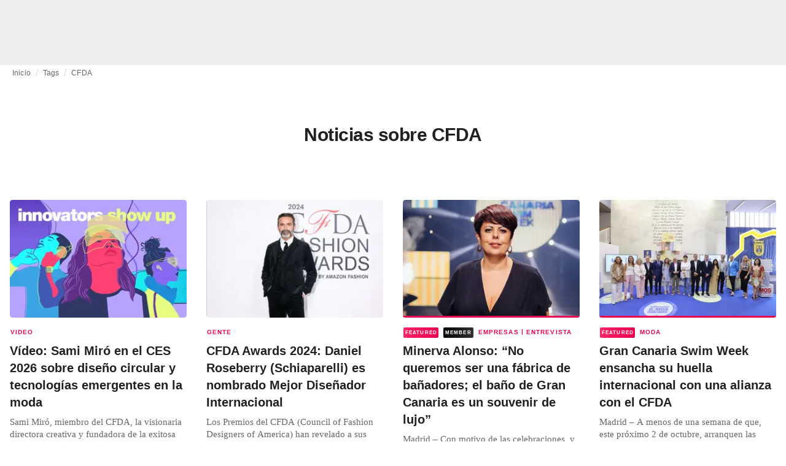

--- FILE ---
content_type: text/html; charset=utf-8
request_url: https://fashionunited.es/tags/cfda
body_size: 18711
content:
<!DOCTYPE html><html lang="es"><head><meta charSet="utf-8"/><meta name="viewport" content="width=device-width"/><title>Noticias sobre CFDA</title><meta property="og:site_name" content="FashionUnited"/><meta name="twitter:site" content="@FashionUnited"/><meta name="og:title" property="og:title" content="Noticias sobre CFDA"/><meta name="twitter:title" content="Noticias sobre CFDA"/><meta name="description" content="Últimas noticias sobre CFDA y archivo."/><meta property="og:description" content="Últimas noticias sobre CFDA y archivo."/><meta name="twitter:description" content="Últimas noticias sobre CFDA y archivo."/><meta property="og:url" content="https://fashionunited.es/tags/cfda"/><link rel="canonical" href="https://fashionunited.es/tags/cfda"/><link as="image" fetchpriority="high" href="https://r.fashionunited.com/SQGmmdNrz0RB4c-QsSnXLbkiASyOUBe10v9Qj32YafQ/resize:fill-down:42:28:0/gravity:ce/quality:10/aHR0cHM6Ly9mYXNoaW9udW5pdGVkLmNvbS9pbWcvdXBsb2FkLzIwMjYvMDEvMTQvY2VzLTIwMjYtd2Vic2l0ZS0xNTAweDEwMDAtcHVycGxlLWZ5cmZ2OWoxLTIwMjYtMDEtMTQuanBlZw" rel="preload"/><link as="image" fetchpriority="high" href="https://r.fashionunited.com/BHKeSswlZZozvhT5wmt3WtKfjJInCN7es_mwoOlIk6o/resize:fill-down:312:208:0/gravity:ce/quality:70/aHR0cHM6Ly9mYXNoaW9udW5pdGVkLmNvbS9pbWcvdXBsb2FkLzIwMjYvMDEvMTQvY2VzLTIwMjYtd2Vic2l0ZS0xNTAweDEwMDAtcHVycGxlLWZ5cmZ2OWoxLTIwMjYtMDEtMTQuanBlZw" imageSizes="(min-width: 1440px) 330px, (min-width: 1024px) 24vw, (min-width: 600px) 48vw, 100vw" imageSrcSet="https://r.fashionunited.com/BHKeSswlZZozvhT5wmt3WtKfjJInCN7es_mwoOlIk6o/resize:fill-down:312:208:0/gravity:ce/quality:70/aHR0cHM6Ly9mYXNoaW9udW5pdGVkLmNvbS9pbWcvdXBsb2FkLzIwMjYvMDEvMTQvY2VzLTIwMjYtd2Vic2l0ZS0xNTAweDEwMDAtcHVycGxlLWZ5cmZ2OWoxLTIwMjYtMDEtMTQuanBlZw 312w, https://r.fashionunited.com/xSHOOc7jk7JvbO266pTdRJgOTrNwp1pKcanBbMDU9MQ/resize:fill-down:672:448:0/gravity:ce/quality:70/aHR0cHM6Ly9mYXNoaW9udW5pdGVkLmNvbS9pbWcvdXBsb2FkLzIwMjYvMDEvMTQvY2VzLTIwMjYtd2Vic2l0ZS0xNTAweDEwMDAtcHVycGxlLWZ5cmZ2OWoxLTIwMjYtMDEtMTQuanBlZw 672w, https://r.fashionunited.com/AAFND_GxTEddCbgta5o6cFRyFXEuSOqRekMr9dEn1Rg/resize:fill-down:720:480:0/gravity:ce/quality:70/aHR0cHM6Ly9mYXNoaW9udW5pdGVkLmNvbS9pbWcvdXBsb2FkLzIwMjYvMDEvMTQvY2VzLTIwMjYtd2Vic2l0ZS0xNTAweDEwMDAtcHVycGxlLWZ5cmZ2OWoxLTIwMjYtMDEtMTQuanBlZw 720w" rel="preload"/><meta name="next-head-count" content="14"/><link rel="preconnect" href="https://media.fashionunited.com" crossorigin="anonymous"/><link rel="preconnect" href="https://r.fashionunited.com" crossorigin="anonymous"/><link rel="preconnect" href="https://api.fashionunited.com/graphql/" crossorigin="anonymous"/><link rel="modulepreload" as="script" fetchpriority="high" crossorigin="anonymous" href="https://media.fashionunited.com/media/progressive-img/30/progressive-img.js"/><link rel="preload" fetchpriority="high" crossorigin="anonymous" as="fetch" href="https://media.fashionunited.com/media/pwa/bec089ad6aa08d8481e07765676885ec/_next/static/lang/es-ES.json"/><link rel="icon" href="https://media.fashionunited.com/media/favicon/dark/favicon.ico"/><link rel="apple-touch-icon" sizes="60x60" href="https://media.fashionunited.com/media/favicon/dark/apple-touch-icon-60x60.png"/><link rel="apple-touch-icon" sizes="114x114" href="https://media.fashionunited.com/media/favicon/dark/apple-touch-icon-114x114.png"/><link rel="apple-touch-icon" sizes="120x120" href="https://media.fashionunited.com/media/favicon/dark/apple-touch-icon-120x120.png"/><link rel="apple-touch-icon" sizes="144x144" href="https://media.fashionunited.com/media/favicon/dark/apple-touch-icon-144x144.png"/><link rel="apple-touch-icon" sizes="152x152" href="https://media.fashionunited.com/media/favicon/dark/apple-touch-icon-152x152.png"/><link rel="apple-touch-icon" sizes="180x180" href="https://media.fashionunited.com/media/favicon/dark/apple-touch-icon-180x180.png"/><link rel="icon" type="image/png" sizes="192x192" href="https://media.fashionunited.com/media/favicon/dark/android-chrome-192x192.png"/><link rel="icon" type="image/png" sizes="512x512" href="https://media.fashionunited.com/media/favicon/dark/android-chrome-512x512.png"/><link rel="icon" type="image/png" sizes="16x16" href="https://media.fashionunited.com/media/favicon/dark/favicon-16x16.png"/><link rel="icon" type="image/png" sizes="32x32" href="https://media.fashionunited.com/media/favicon/dark/favicon-32x32.png"/><link rel="shortcut icon" href="https://media.fashionunited.com/media/favicon/dark/favicon.ico"/><link rel="manifest" href="/manifest.json"/><link rel="mask-icon" href="https://media.fashionunited.com/media/favicon/dark/safari-pinned-tab.svg" color="#5bbad5"/><meta name="msapplication-TileColor" content="#e14657"/><meta name="msapplication-TileImage" content="https://media.fashionunited.com/media/favicon/dark/mstile-144x144.png"/><meta name="msapplication-config" content="https://media.fashionunited.com/media/favicon/dark/browserconfig.xml"/><meta name="theme-color" content="#ffffff"/><style>html{font-size:16px;-webkit-font-smoothing:antialiased;-moz-osx-font-smoothing:grayscale}body{font-family:Helvetica Neue,Helvetica,-apple-system,BlinkMacSystemFont,Roboto,Arial,sans-serif;margin:0;overflow-x:hidden}</style><noscript data-n-css=""></noscript><script defer="" crossorigin="anonymous" nomodule="" src="https://media.fashionunited.com/media/pwa/bec089ad6aa08d8481e07765676885ec/_next/static/chunks/polyfills-c67a75d1b6f99dc8.js"></script><script src="https://media.fashionunited.com/media/pwa/bec089ad6aa08d8481e07765676885ec/_next/static/chunks/webpack-5f0139fb188c8e87.js" defer="" crossorigin="anonymous"></script><script src="https://media.fashionunited.com/media/pwa/bec089ad6aa08d8481e07765676885ec/_next/static/chunks/framework-56ebfcefb973d459.js" defer="" crossorigin="anonymous"></script><script src="https://media.fashionunited.com/media/pwa/bec089ad6aa08d8481e07765676885ec/_next/static/chunks/main-960e2e8e65e6b92f.js" defer="" crossorigin="anonymous"></script><script src="https://media.fashionunited.com/media/pwa/bec089ad6aa08d8481e07765676885ec/_next/static/chunks/pages/_app-f88c3f16f7c45542.js" defer="" crossorigin="anonymous"></script><script src="https://media.fashionunited.com/media/pwa/bec089ad6aa08d8481e07765676885ec/_next/static/chunks/8761-0109e5384e9efa7d.js" defer="" crossorigin="anonymous"></script><script src="https://media.fashionunited.com/media/pwa/bec089ad6aa08d8481e07765676885ec/_next/static/chunks/2137-f7c006c875b4ee80.js" defer="" crossorigin="anonymous"></script><script src="https://media.fashionunited.com/media/pwa/bec089ad6aa08d8481e07765676885ec/_next/static/chunks/7344-faea6cc94df80beb.js" defer="" crossorigin="anonymous"></script><script src="https://media.fashionunited.com/media/pwa/bec089ad6aa08d8481e07765676885ec/_next/static/chunks/8866-1ed3101074702404.js" defer="" crossorigin="anonymous"></script><script src="https://media.fashionunited.com/media/pwa/bec089ad6aa08d8481e07765676885ec/_next/static/chunks/4388-56ed6b97341bbc74.js" defer="" crossorigin="anonymous"></script><script src="https://media.fashionunited.com/media/pwa/bec089ad6aa08d8481e07765676885ec/_next/static/chunks/6468-573697d69f71f6a2.js" defer="" crossorigin="anonymous"></script><script src="https://media.fashionunited.com/media/pwa/bec089ad6aa08d8481e07765676885ec/_next/static/chunks/5813-a6895588bb44df88.js" defer="" crossorigin="anonymous"></script><script src="https://media.fashionunited.com/media/pwa/bec089ad6aa08d8481e07765676885ec/_next/static/chunks/1296-a38a68916a7beb19.js" defer="" crossorigin="anonymous"></script><script src="https://media.fashionunited.com/media/pwa/bec089ad6aa08d8481e07765676885ec/_next/static/chunks/8818-e412a84924179f72.js" defer="" crossorigin="anonymous"></script><script src="https://media.fashionunited.com/media/pwa/bec089ad6aa08d8481e07765676885ec/_next/static/chunks/9893-a7727d6401d66145.js" defer="" crossorigin="anonymous"></script><script src="https://media.fashionunited.com/media/pwa/bec089ad6aa08d8481e07765676885ec/_next/static/chunks/pages/tag-38fa62733f213953.js" defer="" crossorigin="anonymous"></script><script src="https://media.fashionunited.com/media/pwa/bec089ad6aa08d8481e07765676885ec/_next/static/8i3iYsOI7yoF6xgaFIj_T/_buildManifest.js" defer="" crossorigin="anonymous"></script><script src="https://media.fashionunited.com/media/pwa/bec089ad6aa08d8481e07765676885ec/_next/static/8i3iYsOI7yoF6xgaFIj_T/_ssgManifest.js" defer="" crossorigin="anonymous"></script></head><body><script async="" type="module" fetchpriority="high" crossorigin="anonymous" src="https://media.fashionunited.com/media/progressive-img/30/progressive-img.js"></script><div id="__next"><style data-emotion="css jj1crp">.css-jj1crp{width:100%;margin-left:auto;box-sizing:border-box;margin-right:auto;}</style><div class="MuiContainer-root MuiContainer-disableGutters css-jj1crp"><style data-emotion="css-global ikyiia">:root{-webkit-hyphens:auto;-moz-hyphens:auto;-ms-hyphens:auto;hyphens:auto;hyphenate-limit-chars:14 5 5;overflow-y:scroll;}</style><style data-emotion="css jxuii1">.css-jxuii1{height:0;height:0;background-color:red;}</style><div class="hidden-loader loader"></div><div></div><style data-emotion="css ee7sw5">.css-ee7sw5{display:block;position:-webkit-sticky;position:sticky;top:0;left:0;right:0;z-index:100;background-color:#ffffff;-webkit-transition:.5s ease-in-out;transition:.5s ease-in-out;height:106px;-webkit-transform:translateY(0);-moz-transform:translateY(0);-ms-transform:translateY(0);transform:translateY(0);position:fixed;}.css-ee7sw5 menu{display:-webkit-box;display:-webkit-flex;display:-ms-flexbox;display:flex;}.css-ee7sw5 menu>*{-webkit-flex:0 0 42px;-ms-flex:0 0 42px;flex:0 0 42px;}@media print{.css-ee7sw5{position:static;height:64px;}}@media print{.css-ee7sw5 nav>div:not(:first-child){display:none;}}@media print{.css-ee7sw5 nav svg path:not([d^="M26.2 716V29.7h397.1v13.7H39.9v319.7h345"]){display:none;}}</style><header class="css-ee7sw5 e1ibqpay0"><style data-emotion="css f0p4x0 animation-c7515d">.css-f0p4x0{display:block;background-color:rgba(0, 0, 0, 0.11);height:1.2em;height:auto;-webkit-animation:animation-c7515d 2s ease-in-out 0.5s infinite;animation:animation-c7515d 2s ease-in-out 0.5s infinite;}.css-f0p4x0>*{visibility:hidden;}@-webkit-keyframes animation-c7515d{0%{opacity:1;}50%{opacity:0.4;}100%{opacity:1;}}@keyframes animation-c7515d{0%{opacity:1;}50%{opacity:0.4;}100%{opacity:1;}}</style><span class="MuiSkeleton-root MuiSkeleton-rectangular MuiSkeleton-pulse MuiSkeleton-withChildren MuiSkeleton-heightAuto loader css-f0p4x0" style="width:100%"><div style="height:106px;width:100%"> </div></span></header><style data-emotion="css 195y13p">.css-195y13p{min-height:100vh;overflow:hidden;padding-top:106px;}@media print{.css-195y13p{padding-top:0px;}}@media print{.css-195y13p nav>div:not(:first-child){display:none;}}@media print{.css-195y13p article>div:not(:first-child){display:none;}}@media print{.css-195y13p aside{display:none;}}</style><main class="css-195y13p e1ibqpay2"><style data-emotion="css 1adrb6v">.css-1adrb6v{max-width:1440px;background-color:transparent;margin:0 auto;min-height:100vh;}@media (min-width: 1024px){.css-1adrb6v{margin:0 auto 96px;}}</style><div class="css-1adrb6v e1ibqpay1"><div class="hidden-loader loader"></div><style data-emotion="css 1qpxikj">.css-1qpxikj{box-sizing:border-box;}.css-1qpxikj.css-1qpxikj.css-1qpxikj{padding:0px;margin:0 auto 16px;width:100%;}</style><style data-emotion="css nbttk8">.css-nbttk8{box-sizing:border-box;display:-webkit-box;display:-webkit-flex;display:-ms-flexbox;display:flex;-webkit-box-flex-wrap:wrap;-webkit-flex-wrap:wrap;-ms-flex-wrap:wrap;flex-wrap:wrap;width:100%;-webkit-flex-direction:row;-ms-flex-direction:row;flex-direction:row;margin-top:calc(-1 * 32px);width:calc(100% + 32px);margin-left:calc(-1 * 32px);box-sizing:border-box;}.css-nbttk8>.MuiGridLegacy-item{padding-top:32px;}.css-nbttk8>.MuiGridLegacy-item{padding-left:32px;}.css-nbttk8.css-nbttk8.css-nbttk8{padding:0px;margin:0 auto 16px;width:100%;}</style><div class="MuiGridLegacy-root MuiGridLegacy-container MuiGridLegacy-spacing-xs-4 e10gwzwj1 css-nbttk8"><style data-emotion="css 1pn66ir">.css-1pn66ir.css-1pn66ir.css-1pn66ir.MuiGridLegacy-item{width:auto;padding:0 20px;}</style><style data-emotion="css 3h03gz">.css-3h03gz{box-sizing:border-box;margin:0;-webkit-flex-direction:row;-ms-flex-direction:row;flex-direction:row;-webkit-flex-basis:100%;-ms-flex-preferred-size:100%;flex-basis:100%;-webkit-box-flex:0;-webkit-flex-grow:0;-ms-flex-positive:0;flex-grow:0;max-width:100%;padding:0 20px;}@media (min-width:600px){.css-3h03gz{-webkit-flex-basis:100%;-ms-flex-preferred-size:100%;flex-basis:100%;-webkit-box-flex:0;-webkit-flex-grow:0;-ms-flex-positive:0;flex-grow:0;max-width:100%;}}@media (min-width:840px){.css-3h03gz{-webkit-flex-basis:100%;-ms-flex-preferred-size:100%;flex-basis:100%;-webkit-box-flex:0;-webkit-flex-grow:0;-ms-flex-positive:0;flex-grow:0;max-width:100%;}}@media (min-width:1024px){.css-3h03gz{-webkit-flex-basis:100%;-ms-flex-preferred-size:100%;flex-basis:100%;-webkit-box-flex:0;-webkit-flex-grow:0;-ms-flex-positive:0;flex-grow:0;max-width:100%;}}@media (min-width:1920px){.css-3h03gz{-webkit-flex-basis:100%;-ms-flex-preferred-size:100%;flex-basis:100%;-webkit-box-flex:0;-webkit-flex-grow:0;-ms-flex-positive:0;flex-grow:0;max-width:100%;}}.css-3h03gz.css-3h03gz.css-3h03gz.MuiGridLegacy-item{width:auto;padding:0 20px;}</style><div class="MuiGridLegacy-root MuiGridLegacy-item MuiGridLegacy-grid-xs-12 e10gwzwj0 css-3h03gz"><style data-emotion="css 6417ho">.css-6417ho{padding:0 16px 0 0;margin:2px 0 0 0;min-height:20px;overflow:hidden;position:relative;display:-webkit-box;display:-webkit-flex;display:-ms-flexbox;display:flex;-webkit-align-items:baseline;-webkit-box-align:baseline;-ms-flex-align:baseline;align-items:baseline;}</style><ul class="css-6417ho egk9utx0"><style data-emotion="css 1vn6zbm">.css-1vn6zbm{min-height:20px;display:inline-block;vertical-align:middle;color:#00000099;}</style><li class="css-1vn6zbm egk9utx4"><style data-emotion="css 5hrfip">.css-5hrfip{color:#00000099;display:block;padding:4px 0;}.css-5hrfip.css-5hrfip{white-space:nowrap;overflow:hidden;text-overflow:ellipsis;margin:0;line-height:14px;font-weight:normal;}.css-5hrfip a,.css-5hrfip span{color:#00000099;display:block;overflow:hidden;text-overflow:ellipsis;white-space:nowrap;}.css-5hrfip a:hover{color:#000000de;}</style><style data-emotion="css 1akf6h3">.css-1akf6h3{margin:0;font-family:Helvetica Neue,Helvetica,-apple-system,BlinkMacSystemFont,Roboto,Arial,sans-serif;color:#0000008a;font-size:0.75rem;line-height:1.25rem;letter-spacing:0.008333333333333333rem;font-weight:bold;color:rgba(0, 0, 0, 0.6);color:#00000099;display:block;padding:4px 0;}.css-1akf6h3.css-1akf6h3{white-space:nowrap;overflow:hidden;text-overflow:ellipsis;margin:0;line-height:14px;font-weight:normal;}.css-1akf6h3 a,.css-1akf6h3 span{color:#00000099;display:block;overflow:hidden;text-overflow:ellipsis;white-space:nowrap;}.css-1akf6h3 a:hover{color:#000000de;}</style><span class="MuiTypography-root MuiTypography-subtitle2 egk9utx3 css-1akf6h3"><style data-emotion="css 1m7qp8p">.css-1m7qp8p{-webkit-text-decoration:none;text-decoration:none;color:#000000;}</style><a class="css-1m7qp8p e1wvg0o80" href="/">Inicio</a></span></li><style data-emotion="css x8vw6p">.css-x8vw6p{display:inline-block;vertical-align:middle;margin:0 8px;font-family:Helvetica Neue,Helvetica,-apple-system,BlinkMacSystemFont,Roboto,Arial,sans-serif;color:#dbdbdb;position:relative;top:1px;}.css-x8vw6p:before{content:'/';}</style><li class="css-x8vw6p egk9utx1"></li><li class="css-1vn6zbm egk9utx4"><span class="MuiTypography-root MuiTypography-subtitle2 egk9utx3 css-1akf6h3"><a class="css-1m7qp8p e1wvg0o80" href="/tags">Tags</a></span></li><li class="css-x8vw6p egk9utx1"></li><style data-emotion="css 1bh2d2l">.css-1bh2d2l{min-height:20px;vertical-align:middle;overflow:hidden;-webkit-flex:1 1 0%;-ms-flex:1 1 0%;flex:1 1 0%;min-width:0;max-width:100%;display:inline-block;}</style><li class="css-1bh2d2l egk9utx2"><span class="MuiTypography-root MuiTypography-subtitle2 egk9utx3 css-1akf6h3"><a class="css-1m7qp8p e1wvg0o80" href="/tags/cfda">CFDA</a></span></li></ul></div><style data-emotion="css nju8u3">.css-nju8u3.css-nju8u3.css-nju8u3.MuiGridLegacy-item{width:auto;padding:16px;}</style><style data-emotion="css 17be25f">.css-17be25f{box-sizing:border-box;margin:0;-webkit-flex-direction:row;-ms-flex-direction:row;flex-direction:row;-webkit-flex-basis:100%;-ms-flex-preferred-size:100%;flex-basis:100%;-webkit-box-flex:0;-webkit-flex-grow:0;-ms-flex-positive:0;flex-grow:0;max-width:100%;padding:16px;}@media (min-width:600px){.css-17be25f{-webkit-flex-basis:100%;-ms-flex-preferred-size:100%;flex-basis:100%;-webkit-box-flex:0;-webkit-flex-grow:0;-ms-flex-positive:0;flex-grow:0;max-width:100%;}}@media (min-width:840px){.css-17be25f{-webkit-flex-basis:100%;-ms-flex-preferred-size:100%;flex-basis:100%;-webkit-box-flex:0;-webkit-flex-grow:0;-ms-flex-positive:0;flex-grow:0;max-width:100%;}}@media (min-width:1024px){.css-17be25f{-webkit-flex-basis:100%;-ms-flex-preferred-size:100%;flex-basis:100%;-webkit-box-flex:0;-webkit-flex-grow:0;-ms-flex-positive:0;flex-grow:0;max-width:100%;}}@media (min-width:1920px){.css-17be25f{-webkit-flex-basis:100%;-ms-flex-preferred-size:100%;flex-basis:100%;-webkit-box-flex:0;-webkit-flex-grow:0;-ms-flex-positive:0;flex-grow:0;max-width:100%;}}.css-17be25f.css-17be25f.css-17be25f.MuiGridLegacy-item{width:auto;padding:16px;}</style><div class="MuiGridLegacy-root MuiGridLegacy-item MuiGridLegacy-grid-xs-12 e10gwzwj0 css-17be25f"><style data-emotion="css zxki7f">.css-zxki7f{text-align:center;display:-webkit-box;display:-webkit-flex;display:-ms-flexbox;display:flex;-webkit-flex-direction:column;-ms-flex-direction:column;flex-direction:column;min-height:calc(100vh - 230px);word-break:break-word;-webkit-box-pack:center;-ms-flex-pack:center;-webkit-justify-content:center;justify-content:center;}.css-zxki7f.css-zxki7f.css-zxki7f{margin:56px 0;}@media (min-width: 600px){.css-zxki7f{min-height:auto;}}</style><style data-emotion="css 4c3762">.css-4c3762{margin:0;font-family:Helvetica Neue,Helvetica,-apple-system,BlinkMacSystemFont,Roboto,Arial,sans-serif;color:#000000de;font-size:1.5rem;line-height:2rem;letter-spacing:-0.041666666666666664rem;font-weight:bold;color:rgba(0, 0, 0, 0.87);text-align:center;display:-webkit-box;display:-webkit-flex;display:-ms-flexbox;display:flex;-webkit-flex-direction:column;-ms-flex-direction:column;flex-direction:column;min-height:calc(100vh - 230px);word-break:break-word;-webkit-box-pack:center;-ms-flex-pack:center;-webkit-justify-content:center;justify-content:center;}@media(min-width: 480px){.css-4c3762{font-size:1.875rem;line-height:2.25rem;letter-spacing:-0.030000000000000002rem;}}.css-4c3762.css-4c3762.css-4c3762{margin:56px 0;}@media (min-width: 600px){.css-4c3762{min-height:auto;}}</style><h1 class="MuiTypography-root MuiTypography-h3 ekg4ya60 css-4c3762">Noticias sobre CFDA</h1></div><style data-emotion="css 1fjdtaf">.css-1fjdtaf.css-1fjdtaf.css-1fjdtaf.MuiGridLegacy-item{width:auto;min-width:calc(100% + 32px);}</style><style data-emotion="css 16leo63">.css-16leo63{box-sizing:border-box;display:-webkit-box;display:-webkit-flex;display:-ms-flexbox;display:flex;-webkit-box-flex-wrap:wrap;-webkit-flex-wrap:wrap;-ms-flex-wrap:wrap;flex-wrap:wrap;width:100%;margin:0;-webkit-flex-direction:row;-ms-flex-direction:row;flex-direction:row;margin-top:calc(-1 * 32px);width:calc(100% + 32px);margin-left:calc(-1 * 32px);-webkit-flex-basis:calc(100% + 32px);-ms-flex-preferred-size:calc(100% + 32px);flex-basis:calc(100% + 32px);-webkit-box-flex:0;-webkit-flex-grow:0;-ms-flex-positive:0;flex-grow:0;max-width:calc(100% + 32px);}.css-16leo63>.MuiGridLegacy-item{padding-top:32px;}.css-16leo63>.MuiGridLegacy-item{padding-left:32px;}@media (min-width:600px){.css-16leo63{-webkit-flex-basis:calc(100% + 32px);-ms-flex-preferred-size:calc(100% + 32px);flex-basis:calc(100% + 32px);-webkit-box-flex:0;-webkit-flex-grow:0;-ms-flex-positive:0;flex-grow:0;max-width:calc(100% + 32px);}}@media (min-width:840px){.css-16leo63{-webkit-flex-basis:calc(100% + 32px);-ms-flex-preferred-size:calc(100% + 32px);flex-basis:calc(100% + 32px);-webkit-box-flex:0;-webkit-flex-grow:0;-ms-flex-positive:0;flex-grow:0;max-width:calc(100% + 32px);}}@media (min-width:1024px){.css-16leo63{-webkit-flex-basis:calc(100% + 32px);-ms-flex-preferred-size:calc(100% + 32px);flex-basis:calc(100% + 32px);-webkit-box-flex:0;-webkit-flex-grow:0;-ms-flex-positive:0;flex-grow:0;max-width:calc(100% + 32px);}}@media (min-width:1920px){.css-16leo63{-webkit-flex-basis:calc(100% + 32px);-ms-flex-preferred-size:calc(100% + 32px);flex-basis:calc(100% + 32px);-webkit-box-flex:0;-webkit-flex-grow:0;-ms-flex-positive:0;flex-grow:0;max-width:calc(100% + 32px);}}.css-16leo63.css-16leo63.css-16leo63.MuiGridLegacy-item{width:auto;min-width:calc(100% + 32px);}</style><div class="MuiGridLegacy-root MuiGridLegacy-container MuiGridLegacy-item MuiGridLegacy-spacing-xs-4 MuiGridLegacy-grid-xs-12 e10gwzwj0 css-16leo63"><style data-emotion="css 1jjeius">.css-1jjeius{box-sizing:border-box;margin:0;-webkit-flex-direction:row;-ms-flex-direction:row;flex-direction:row;-webkit-flex-basis:100%;-ms-flex-preferred-size:100%;flex-basis:100%;-webkit-box-flex:0;-webkit-flex-grow:0;-ms-flex-positive:0;flex-grow:0;max-width:100%;padding:16px;}@media (min-width:600px){.css-1jjeius{-webkit-flex-basis:50%;-ms-flex-preferred-size:50%;flex-basis:50%;-webkit-box-flex:0;-webkit-flex-grow:0;-ms-flex-positive:0;flex-grow:0;max-width:50%;}}@media (min-width:840px){.css-1jjeius{-webkit-flex-basis:50%;-ms-flex-preferred-size:50%;flex-basis:50%;-webkit-box-flex:0;-webkit-flex-grow:0;-ms-flex-positive:0;flex-grow:0;max-width:50%;}}@media (min-width:1024px){.css-1jjeius{-webkit-flex-basis:25%;-ms-flex-preferred-size:25%;flex-basis:25%;-webkit-box-flex:0;-webkit-flex-grow:0;-ms-flex-positive:0;flex-grow:0;max-width:25%;}}@media (min-width:1920px){.css-1jjeius{-webkit-flex-basis:25%;-ms-flex-preferred-size:25%;flex-basis:25%;-webkit-box-flex:0;-webkit-flex-grow:0;-ms-flex-positive:0;flex-grow:0;max-width:25%;}}.css-1jjeius.css-1jjeius.css-1jjeius.MuiGridLegacy-item{width:auto;padding:16px;}</style><div class="MuiGridLegacy-root MuiGridLegacy-item MuiGridLegacy-grid-xs-12 MuiGridLegacy-grid-sm-6 MuiGridLegacy-grid-lg-3 e10gwzwj0 css-1jjeius" align="top"><a class="css-1m7qp8p e1wvg0o80" href="/noticias/video/video-sami-miro-en-el-ces-2026-sobre-diseno-circular-y-tecnologias-emergentes-en-la-moda/2026011448082"><style data-emotion="css 1fttcpj">.css-1fttcpj{display:-webkit-box;display:-webkit-flex;display:-ms-flexbox;display:flex;-webkit-flex-direction:column;-ms-flex-direction:column;flex-direction:column;}</style><div class="card-container css-1fttcpj e8j4pku8"><style data-emotion="css 1p8fz1n">.css-1p8fz1n{position:relative;display:-webkit-box;display:-webkit-flex;display:-ms-flexbox;display:flex;-webkit-box-pack:center;-ms-flex-pack:center;-webkit-justify-content:center;justify-content:center;-webkit-align-items:start;-webkit-box-align:start;-ms-flex-align:start;align-items:start;overflow:hidden;height:0;padding-bottom:66.67%;padding-bottom:calc(66.67% + 18px);width:calc(100% + 32px);height:0;left:-16px;}@media (min-width: 480px){.css-1p8fz1n{border-radius:4px;}}@media (min-width: 600px){.css-1p8fz1n{padding-bottom:66.67%;-webkit-align-items:start;-webkit-box-align:start;-ms-flex-align:start;align-items:start;left:auto;width:auto;}}</style><div class="css-1p8fz1n e8j4pku1"><style data-emotion="css kybx90">.css-kybx90{width:100%;height:auto;display:block;}.css-kybx90 progressive-img,.css-kybx90 img{width:100%;--img-width:100%;object-fit:cover;--img-object-fit:cover;height:auto;--img-height:auto;max-height:none;--img-max-height:none;}@media (min-width: 600px){.css-kybx90 progressive-img,.css-kybx90 img{overflow:hidden;}@media (min-width: 480px){.css-kybx90 progressive-img,.css-kybx90 img{border-radius:4px;}}}@media (min-width: 600px){.css-kybx90{overflow:hidden;}@media (min-width: 480px){.css-kybx90{border-radius:4px;}}}@media (min-width: 1024px){.css-kybx90{display:block;}}</style><div class="css-kybx90 e5ghrnl1" height="auto" width="100%"><progressive-img alt="Vídeo: Sami Miró en el CES 2026 sobre diseño circular y tecnologías emergentes en la moda" final-fetchpriority="high" placeholder-fetchpriority="high" placeholder="https://r.fashionunited.com/SQGmmdNrz0RB4c-QsSnXLbkiASyOUBe10v9Qj32YafQ/resize:fill-down:42:28:0/gravity:ce/quality:10/aHR0cHM6Ly9mYXNoaW9udW5pdGVkLmNvbS9pbWcvdXBsb2FkLzIwMjYvMDEvMTQvY2VzLTIwMjYtd2Vic2l0ZS0xNTAweDEwMDAtcHVycGxlLWZ5cmZ2OWoxLTIwMjYtMDEtMTQuanBlZw" sizes="(min-width: 1440px) 330px, (min-width: 1024px) 24vw, (min-width: 600px) 48vw, 100vw" src="https://r.fashionunited.com/BHKeSswlZZozvhT5wmt3WtKfjJInCN7es_mwoOlIk6o/resize:fill-down:312:208:0/gravity:ce/quality:70/aHR0cHM6Ly9mYXNoaW9udW5pdGVkLmNvbS9pbWcvdXBsb2FkLzIwMjYvMDEvMTQvY2VzLTIwMjYtd2Vic2l0ZS0xNTAweDEwMDAtcHVycGxlLWZ5cmZ2OWoxLTIwMjYtMDEtMTQuanBlZw" srcset="https://r.fashionunited.com/BHKeSswlZZozvhT5wmt3WtKfjJInCN7es_mwoOlIk6o/resize:fill-down:312:208:0/gravity:ce/quality:70/aHR0cHM6Ly9mYXNoaW9udW5pdGVkLmNvbS9pbWcvdXBsb2FkLzIwMjYvMDEvMTQvY2VzLTIwMjYtd2Vic2l0ZS0xNTAweDEwMDAtcHVycGxlLWZ5cmZ2OWoxLTIwMjYtMDEtMTQuanBlZw 312w, https://r.fashionunited.com/xSHOOc7jk7JvbO266pTdRJgOTrNwp1pKcanBbMDU9MQ/resize:fill-down:672:448:0/gravity:ce/quality:70/aHR0cHM6Ly9mYXNoaW9udW5pdGVkLmNvbS9pbWcvdXBsb2FkLzIwMjYvMDEvMTQvY2VzLTIwMjYtd2Vic2l0ZS0xNTAweDEwMDAtcHVycGxlLWZ5cmZ2OWoxLTIwMjYtMDEtMTQuanBlZw 672w, https://r.fashionunited.com/AAFND_GxTEddCbgta5o6cFRyFXEuSOqRekMr9dEn1Rg/resize:fill-down:720:480:0/gravity:ce/quality:70/aHR0cHM6Ly9mYXNoaW9udW5pdGVkLmNvbS9pbWcvdXBsb2FkLzIwMjYvMDEvMTQvY2VzLTIwMjYtd2Vic2l0ZS0xNTAweDEwMDAtcHVycGxlLWZ5cmZ2OWoxLTIwMjYtMDEtMTQuanBlZw 720w" title="Vídeo: Sami Miró en el CES 2026 sobre diseño circular y tecnologías emergentes en la moda"></progressive-img><style data-emotion="css 1bxycju">.css-1bxycju{min-width:100%;}</style><noscript class="css-1bxycju e5ghrnl0"><img alt="Vídeo: Sami Miró en el CES 2026 sobre diseño circular y tecnologías emergentes en la moda" src="https://r.fashionunited.com/BHKeSswlZZozvhT5wmt3WtKfjJInCN7es_mwoOlIk6o/resize:fill-down:312:208:0/gravity:ce/quality:70/aHR0cHM6Ly9mYXNoaW9udW5pdGVkLmNvbS9pbWcvdXBsb2FkLzIwMjYvMDEvMTQvY2VzLTIwMjYtd2Vic2l0ZS0xNTAweDEwMDAtcHVycGxlLWZ5cmZ2OWoxLTIwMjYtMDEtMTQuanBlZw" sizes="(min-width: 1440px) 330px, (min-width: 1024px) 24vw, (min-width: 600px) 48vw, 100vw" srcSet="https://r.fashionunited.com/BHKeSswlZZozvhT5wmt3WtKfjJInCN7es_mwoOlIk6o/resize:fill-down:312:208:0/gravity:ce/quality:70/aHR0cHM6Ly9mYXNoaW9udW5pdGVkLmNvbS9pbWcvdXBsb2FkLzIwMjYvMDEvMTQvY2VzLTIwMjYtd2Vic2l0ZS0xNTAweDEwMDAtcHVycGxlLWZ5cmZ2OWoxLTIwMjYtMDEtMTQuanBlZw 312w, https://r.fashionunited.com/xSHOOc7jk7JvbO266pTdRJgOTrNwp1pKcanBbMDU9MQ/resize:fill-down:672:448:0/gravity:ce/quality:70/aHR0cHM6Ly9mYXNoaW9udW5pdGVkLmNvbS9pbWcvdXBsb2FkLzIwMjYvMDEvMTQvY2VzLTIwMjYtd2Vic2l0ZS0xNTAweDEwMDAtcHVycGxlLWZ5cmZ2OWoxLTIwMjYtMDEtMTQuanBlZw 672w, https://r.fashionunited.com/AAFND_GxTEddCbgta5o6cFRyFXEuSOqRekMr9dEn1Rg/resize:fill-down:720:480:0/gravity:ce/quality:70/aHR0cHM6Ly9mYXNoaW9udW5pdGVkLmNvbS9pbWcvdXBsb2FkLzIwMjYvMDEvMTQvY2VzLTIwMjYtd2Vic2l0ZS0xNTAweDEwMDAtcHVycGxlLWZ5cmZ2OWoxLTIwMjYtMDEtMTQuanBlZw 720w"/></noscript></div></div><style data-emotion="css 1i3m203">.css-1i3m203{padding:8px 0 0;}</style><div class="css-1i3m203 e8j4pku0"><style data-emotion="css ijvgkp">.css-ijvgkp{height:18px;position:relative;}.css-ijvgkp>*{position:absolute;left:1px;}@media (min-width: 600px){.css-ijvgkp{height:32px;}}</style><div class="css-ijvgkp e8j4pku7"><style data-emotion="css 8pobib">.css-8pobib.css-8pobib{line-height:1rem;letter-spacing:0.07rem;}.css-8pobib.css-8pobib{height:18px;display:-webkit-box;display:-webkit-flex;display:-ms-flexbox;display:flex;-webkit-align-items:center;-webkit-box-align:center;-ms-flex-align:center;align-items:center;}@media (min-width: 600px){.css-8pobib.css-8pobib{height:32px;-webkit-box-flex-wrap:wrap;-webkit-flex-wrap:wrap;-ms-flex-wrap:wrap;flex-wrap:wrap;}}</style><style data-emotion="css 1lsu77u">.css-1lsu77u{margin:0;font-family:Helvetica Neue,Helvetica,-apple-system,BlinkMacSystemFont,Roboto,Arial,sans-serif;color:#ea0151;font-size:0.625rem;line-height:0.875rem;letter-spacing:0.15rem;font-weight:bold;text-transform:uppercase;color:#ea0151;}.css-1lsu77u.css-1lsu77u{line-height:1rem;letter-spacing:0.07rem;}.css-1lsu77u.css-1lsu77u{height:18px;display:-webkit-box;display:-webkit-flex;display:-ms-flexbox;display:flex;-webkit-align-items:center;-webkit-box-align:center;-ms-flex-align:center;align-items:center;}@media (min-width: 600px){.css-1lsu77u.css-1lsu77u{height:32px;-webkit-box-flex-wrap:wrap;-webkit-flex-wrap:wrap;-ms-flex-wrap:wrap;flex-wrap:wrap;}}</style><span class="MuiTypography-root MuiTypography-overline e8j4pku6 css-1lsu77u"><div></div><style data-emotion="css 1m3qxst">.css-1m3qxst{display:inline-block;padding-right:8px;}</style><span class="css-1m3qxst e14p7e0p4">Video</span></span></div><style data-emotion="css 1ljazwa">.css-1ljazwa.css-1ljazwa{margin:0 0 8px;}</style><style data-emotion="css 1b54dyw">.css-1b54dyw{margin:0;font-family:Helvetica Neue,Helvetica,-apple-system,BlinkMacSystemFont,Roboto,Arial,sans-serif;color:#000000de;font-size:1.25rem;line-height:1.75rem;letter-spacing:0rem;font-weight:bold;color:rgba(0, 0, 0, 0.87);}.css-1b54dyw.css-1b54dyw{margin:0 0 8px;}</style><h2 class="MuiTypography-root MuiTypography-h5 e1alz51y0 css-1b54dyw">Vídeo: Sami Miró en el CES 2026 sobre diseño circular y tecnologías emergentes en la moda</h2><style data-emotion="css 16bekyi">.css-16bekyi{display:-webkit-box;-webkit-line-clamp:3;-webkit-box-orient:vertical;overflow:hidden;text-overflow:ellipsis;}.css-16bekyi.css-16bekyi{font-family:Georgia,Cambria,"Bitstream Charter","Charis SIL",Utopia,"URW Bookman L","Times New Roman",Times,serif;}</style><style data-emotion="css 1idleoa">.css-1idleoa{margin:0;font-family:Helvetica Neue,Helvetica,-apple-system,BlinkMacSystemFont,Roboto,Arial,sans-serif;color:#00000099;font-size:0.9375rem;line-height:1.25rem;letter-spacing:0rem;font-weight:400;color:rgba(0, 0, 0, 0.6);display:-webkit-box;-webkit-line-clamp:3;-webkit-box-orient:vertical;overflow:hidden;text-overflow:ellipsis;}.css-1idleoa.css-1idleoa{font-family:Georgia,Cambria,"Bitstream Charter","Charis SIL",Utopia,"URW Bookman L","Times New Roman",Times,serif;}</style><p class="MuiTypography-root MuiTypography-body2 e8j4pku5 css-1idleoa">Sami Miró, miembro del CFDA, la visionaria directora creativa y fundadora de la exitosa marca de suprareciclaje Sami Miro Vintage, subió a un destacado escenario en el CES 2026 para profundizar en el nexo crítico entre el diseño circular y las tecnologías emergentes. Su presentación fue una exploración vanguardista centrada en cómo un conjunto...</p><style data-emotion="css buh7i8">.css-buh7i8.css-buh7i8{margin:8px 0 0;font-family:Georgia,Cambria,"Bitstream Charter","Charis SIL",Utopia,"URW Bookman L","Times New Roman",Times,serif;font-weight:normal;}.css-buh7i8 span{white-space:nowrap;}</style><style data-emotion="css rzqzsi">.css-rzqzsi{margin:0;font-family:Helvetica Neue,Helvetica,-apple-system,BlinkMacSystemFont,Roboto,Arial,sans-serif;color:#0000008a;font-size:0.75rem;line-height:1rem;letter-spacing:0.03333333333333333rem;font-weight:bold;color:rgba(0, 0, 0, 0.6);}.css-rzqzsi.css-rzqzsi{margin:8px 0 0;font-family:Georgia,Cambria,"Bitstream Charter","Charis SIL",Utopia,"URW Bookman L","Times New Roman",Times,serif;font-weight:normal;}.css-rzqzsi span{white-space:nowrap;}</style><p class="MuiTypography-root MuiTypography-caption e8j4pku4 css-rzqzsi"><span class="text-loader loader">cargando...</span></p></div></div></a></div><div class="MuiGridLegacy-root MuiGridLegacy-item MuiGridLegacy-grid-xs-12 MuiGridLegacy-grid-sm-6 MuiGridLegacy-grid-lg-3 e10gwzwj0 css-1jjeius" align="top"><a class="css-1m7qp8p e1wvg0o80" href="/noticias/gente/cfda-awards-2024-daniel-roseberry-schiaparelli-es-nombrado-mejor-disenador-internacional/2024103144307"><div class="card-container css-1fttcpj e8j4pku8"><div class="css-1p8fz1n e8j4pku1"><div class="css-kybx90 e5ghrnl1" height="auto" width="100%"><progressive-img alt="CFDA Awards 2024: Daniel Roseberry (Schiaparelli) es nombrado Mejor Diseñador Internacional" final-fetchpriority="low" placeholder-fetchpriority="low" placeholder="https://r.fashionunited.com/C-oECxpW2pMorJBheWFM7_7I4DwWAFE_0ex03YA9Feg/resize:fill-down:42:28:0/gravity:ce/quality:10/aHR0cHM6Ly9mYXNoaW9udW5pdGVkLmNvbS9pbWcvdXBsb2FkLzIwMjQvMTAvMzAvZGFuaWVsLXJvc2ViZXJyeS1hdC10aGUtY2ZkYS1hd2FyZHMtNnFmdGU5OWYtMjAyNC0xMC0zMC5qcGVn" sizes="(min-width: 1440px) 330px, (min-width: 1024px) 24vw, (min-width: 600px) 48vw, 100vw" src="https://r.fashionunited.com/eb2Th1Z4HNtC6Wa6NBtBt3HgxTJUWD8McFKm66kVwDU/resize:fill-down:312:208:0/gravity:ce/quality:70/aHR0cHM6Ly9mYXNoaW9udW5pdGVkLmNvbS9pbWcvdXBsb2FkLzIwMjQvMTAvMzAvZGFuaWVsLXJvc2ViZXJyeS1hdC10aGUtY2ZkYS1hd2FyZHMtNnFmdGU5OWYtMjAyNC0xMC0zMC5qcGVn" srcset="https://r.fashionunited.com/eb2Th1Z4HNtC6Wa6NBtBt3HgxTJUWD8McFKm66kVwDU/resize:fill-down:312:208:0/gravity:ce/quality:70/aHR0cHM6Ly9mYXNoaW9udW5pdGVkLmNvbS9pbWcvdXBsb2FkLzIwMjQvMTAvMzAvZGFuaWVsLXJvc2ViZXJyeS1hdC10aGUtY2ZkYS1hd2FyZHMtNnFmdGU5OWYtMjAyNC0xMC0zMC5qcGVn 312w, https://r.fashionunited.com/nMuGeRT-zfd87-gLiHxOqqfHJJDGEGfp5DGF21MiwVM/resize:fill-down:672:448:0/gravity:ce/quality:70/aHR0cHM6Ly9mYXNoaW9udW5pdGVkLmNvbS9pbWcvdXBsb2FkLzIwMjQvMTAvMzAvZGFuaWVsLXJvc2ViZXJyeS1hdC10aGUtY2ZkYS1hd2FyZHMtNnFmdGU5OWYtMjAyNC0xMC0zMC5qcGVn 672w, https://r.fashionunited.com/879p416ciU4i1S5EmJSs7B5wgPdwPwzNEY7qvlxRMMI/resize:fill-down:720:480:0/gravity:ce/quality:70/aHR0cHM6Ly9mYXNoaW9udW5pdGVkLmNvbS9pbWcvdXBsb2FkLzIwMjQvMTAvMzAvZGFuaWVsLXJvc2ViZXJyeS1hdC10aGUtY2ZkYS1hd2FyZHMtNnFmdGU5OWYtMjAyNC0xMC0zMC5qcGVn 720w" title="CFDA Awards 2024: Daniel Roseberry (Schiaparelli) es nombrado Mejor Diseñador Internacional"></progressive-img><noscript class="css-1bxycju e5ghrnl0"><img alt="CFDA Awards 2024: Daniel Roseberry (Schiaparelli) es nombrado Mejor Diseñador Internacional" src="https://r.fashionunited.com/eb2Th1Z4HNtC6Wa6NBtBt3HgxTJUWD8McFKm66kVwDU/resize:fill-down:312:208:0/gravity:ce/quality:70/aHR0cHM6Ly9mYXNoaW9udW5pdGVkLmNvbS9pbWcvdXBsb2FkLzIwMjQvMTAvMzAvZGFuaWVsLXJvc2ViZXJyeS1hdC10aGUtY2ZkYS1hd2FyZHMtNnFmdGU5OWYtMjAyNC0xMC0zMC5qcGVn" sizes="(min-width: 1440px) 330px, (min-width: 1024px) 24vw, (min-width: 600px) 48vw, 100vw" srcSet="https://r.fashionunited.com/eb2Th1Z4HNtC6Wa6NBtBt3HgxTJUWD8McFKm66kVwDU/resize:fill-down:312:208:0/gravity:ce/quality:70/aHR0cHM6Ly9mYXNoaW9udW5pdGVkLmNvbS9pbWcvdXBsb2FkLzIwMjQvMTAvMzAvZGFuaWVsLXJvc2ViZXJyeS1hdC10aGUtY2ZkYS1hd2FyZHMtNnFmdGU5OWYtMjAyNC0xMC0zMC5qcGVn 312w, https://r.fashionunited.com/nMuGeRT-zfd87-gLiHxOqqfHJJDGEGfp5DGF21MiwVM/resize:fill-down:672:448:0/gravity:ce/quality:70/aHR0cHM6Ly9mYXNoaW9udW5pdGVkLmNvbS9pbWcvdXBsb2FkLzIwMjQvMTAvMzAvZGFuaWVsLXJvc2ViZXJyeS1hdC10aGUtY2ZkYS1hd2FyZHMtNnFmdGU5OWYtMjAyNC0xMC0zMC5qcGVn 672w, https://r.fashionunited.com/879p416ciU4i1S5EmJSs7B5wgPdwPwzNEY7qvlxRMMI/resize:fill-down:720:480:0/gravity:ce/quality:70/aHR0cHM6Ly9mYXNoaW9udW5pdGVkLmNvbS9pbWcvdXBsb2FkLzIwMjQvMTAvMzAvZGFuaWVsLXJvc2ViZXJyeS1hdC10aGUtY2ZkYS1hd2FyZHMtNnFmdGU5OWYtMjAyNC0xMC0zMC5qcGVn 720w"/></noscript></div></div><div class="css-1i3m203 e8j4pku0"><div class="css-ijvgkp e8j4pku7"><span class="MuiTypography-root MuiTypography-overline e8j4pku6 css-1lsu77u"><div></div><span class="css-1m3qxst e14p7e0p4">Gente</span></span></div><h2 class="MuiTypography-root MuiTypography-h5 e1alz51y0 css-1b54dyw">CFDA Awards 2024: Daniel Roseberry (Schiaparelli) es nombrado Mejor Diseñador Internacional</h2><p class="MuiTypography-root MuiTypography-body2 e8j4pku5 css-1idleoa">Los Premios del CFDA (Council of Fashion Designers of America) han revelado a sus ganadores de 2024. Daniel Roseberry, director artístico de la casa de alta costura Schiaparelli, ha sido distinguido como el mejor diseñador internacional del año. Estos CFDA Awards, considerados los “Oscar de la moda”, celebran la excelencia en el ámbito de la...</p><p class="MuiTypography-root MuiTypography-caption e8j4pku4 css-rzqzsi"><span class="text-loader loader">cargando...</span></p></div></div></a></div><div class="MuiGridLegacy-root MuiGridLegacy-item MuiGridLegacy-grid-xs-12 MuiGridLegacy-grid-sm-6 MuiGridLegacy-grid-lg-3 e10gwzwj0 css-1jjeius" align="top"><a class="css-1m7qp8p e1wvg0o80" href="/noticias/empresas/minerva-alonso-no-queremos-ser-una-fabrica-de-banadores-el-bano-de-gran-canaria-es-un-souvenir-de-lujo/2024101844215"><div class="card-container css-1fttcpj e8j4pku8"><style data-emotion="css 1bzxcn0">.css-1bzxcn0{position:relative;display:-webkit-box;display:-webkit-flex;display:-ms-flexbox;display:flex;-webkit-box-pack:center;-ms-flex-pack:center;-webkit-justify-content:center;justify-content:center;-webkit-align-items:start;-webkit-box-align:start;-ms-flex-align:start;align-items:start;overflow:hidden;height:0;padding-bottom:66.67%;padding-bottom:calc(66.67% + 18px);width:calc(100% + 32px);height:0;left:-16px;}@media (min-width: 480px){.css-1bzxcn0{border-radius:4px;}}.css-1bzxcn0::after{content:'';position:absolute;top:0;right:0;bottom:0;left:0;border-bottom:3px solid #ea0151;}@media (min-width: 600px){.css-1bzxcn0{padding-bottom:66.67%;-webkit-align-items:start;-webkit-box-align:start;-ms-flex-align:start;align-items:start;left:auto;width:auto;}}</style><div class="css-1bzxcn0 e8j4pku1"><div class="css-kybx90 e5ghrnl1" height="auto" width="100%"><progressive-img alt="Minerva Alonso: “No queremos ser una fábrica de bañadores; el baño de Gran Canaria es un souvenir de lujo”" final-fetchpriority="low" placeholder-fetchpriority="low" placeholder="https://r.fashionunited.com/25YyZRknNt_r7e_viC3y_3yO4sMyU5a68CkzRunc3yU/resize:fill-down:42:28:0/gravity:ce/quality:10/aHR0cHM6Ly9mYXNoaW9udW5pdGVkLmNvbS9pbWcvdXBsb2FkLzIwMjQvMTAvMTgvZ3Jhbi1jYW5hcmlhLXN3aW0td2Vlay0yMDI0LW1pbmVydmEtYWxvbnNvLTEteHRsenFvbzktMjAyNC0xMC0xOC5qcGVn" sizes="(min-width: 1440px) 330px, (min-width: 1024px) 24vw, (min-width: 600px) 48vw, 100vw" src="https://r.fashionunited.com/8JxFsS3McbBkAeO3_oB2ne9yPKZuD1ZS065-eegXP0E/resize:fill-down:312:208:0/gravity:ce/quality:70/aHR0cHM6Ly9mYXNoaW9udW5pdGVkLmNvbS9pbWcvdXBsb2FkLzIwMjQvMTAvMTgvZ3Jhbi1jYW5hcmlhLXN3aW0td2Vlay0yMDI0LW1pbmVydmEtYWxvbnNvLTEteHRsenFvbzktMjAyNC0xMC0xOC5qcGVn" srcset="https://r.fashionunited.com/8JxFsS3McbBkAeO3_oB2ne9yPKZuD1ZS065-eegXP0E/resize:fill-down:312:208:0/gravity:ce/quality:70/aHR0cHM6Ly9mYXNoaW9udW5pdGVkLmNvbS9pbWcvdXBsb2FkLzIwMjQvMTAvMTgvZ3Jhbi1jYW5hcmlhLXN3aW0td2Vlay0yMDI0LW1pbmVydmEtYWxvbnNvLTEteHRsenFvbzktMjAyNC0xMC0xOC5qcGVn 312w, https://r.fashionunited.com/q9q0L6DFFw4GKBnx265aFnZJWy-yVD5tvyHWyIEghiU/resize:fill-down:672:448:0/gravity:ce/quality:70/aHR0cHM6Ly9mYXNoaW9udW5pdGVkLmNvbS9pbWcvdXBsb2FkLzIwMjQvMTAvMTgvZ3Jhbi1jYW5hcmlhLXN3aW0td2Vlay0yMDI0LW1pbmVydmEtYWxvbnNvLTEteHRsenFvbzktMjAyNC0xMC0xOC5qcGVn 672w, https://r.fashionunited.com/EZM6WMl_VDzujLaloS-w6bj148WNNCbyWmGf6cfOXME/resize:fill-down:720:480:0/gravity:ce/quality:70/aHR0cHM6Ly9mYXNoaW9udW5pdGVkLmNvbS9pbWcvdXBsb2FkLzIwMjQvMTAvMTgvZ3Jhbi1jYW5hcmlhLXN3aW0td2Vlay0yMDI0LW1pbmVydmEtYWxvbnNvLTEteHRsenFvbzktMjAyNC0xMC0xOC5qcGVn 720w" title="Minerva Alonso: “No queremos ser una fábrica de bañadores; el baño de Gran Canaria es un souvenir de lujo”"></progressive-img><noscript class="css-1bxycju e5ghrnl0"><img alt="Minerva Alonso: “No queremos ser una fábrica de bañadores; el baño de Gran Canaria es un souvenir de lujo”" src="https://r.fashionunited.com/8JxFsS3McbBkAeO3_oB2ne9yPKZuD1ZS065-eegXP0E/resize:fill-down:312:208:0/gravity:ce/quality:70/aHR0cHM6Ly9mYXNoaW9udW5pdGVkLmNvbS9pbWcvdXBsb2FkLzIwMjQvMTAvMTgvZ3Jhbi1jYW5hcmlhLXN3aW0td2Vlay0yMDI0LW1pbmVydmEtYWxvbnNvLTEteHRsenFvbzktMjAyNC0xMC0xOC5qcGVn" sizes="(min-width: 1440px) 330px, (min-width: 1024px) 24vw, (min-width: 600px) 48vw, 100vw" srcSet="https://r.fashionunited.com/8JxFsS3McbBkAeO3_oB2ne9yPKZuD1ZS065-eegXP0E/resize:fill-down:312:208:0/gravity:ce/quality:70/aHR0cHM6Ly9mYXNoaW9udW5pdGVkLmNvbS9pbWcvdXBsb2FkLzIwMjQvMTAvMTgvZ3Jhbi1jYW5hcmlhLXN3aW0td2Vlay0yMDI0LW1pbmVydmEtYWxvbnNvLTEteHRsenFvbzktMjAyNC0xMC0xOC5qcGVn 312w, https://r.fashionunited.com/q9q0L6DFFw4GKBnx265aFnZJWy-yVD5tvyHWyIEghiU/resize:fill-down:672:448:0/gravity:ce/quality:70/aHR0cHM6Ly9mYXNoaW9udW5pdGVkLmNvbS9pbWcvdXBsb2FkLzIwMjQvMTAvMTgvZ3Jhbi1jYW5hcmlhLXN3aW0td2Vlay0yMDI0LW1pbmVydmEtYWxvbnNvLTEteHRsenFvbzktMjAyNC0xMC0xOC5qcGVn 672w, https://r.fashionunited.com/EZM6WMl_VDzujLaloS-w6bj148WNNCbyWmGf6cfOXME/resize:fill-down:720:480:0/gravity:ce/quality:70/aHR0cHM6Ly9mYXNoaW9udW5pdGVkLmNvbS9pbWcvdXBsb2FkLzIwMjQvMTAvMTgvZ3Jhbi1jYW5hcmlhLXN3aW0td2Vlay0yMDI0LW1pbmVydmEtYWxvbnNvLTEteHRsenFvbzktMjAyNC0xMC0xOC5qcGVn 720w"/></noscript></div></div><div class="css-1i3m203 e8j4pku0"><div class="css-ijvgkp e8j4pku7"><span class="MuiTypography-root MuiTypography-overline e8j4pku6 css-1lsu77u"><div><style data-emotion="css 1k8ugsi">.css-1k8ugsi{color:#ffffff;display:inline-block;margin:2px 8px 0 0;font-size:0.5rem;text-align:center;position:relative;top:-1px;padding:1px 2px 0px 3px;background-color:#ea0151;background-image:linear-gradient(to right, #ff2468, #ea0151);}.css-1k8ugsi.css-1k8ugsi{line-height:1rem;letter-spacing:0.07rem;}@media (min-width: 480px){.css-1k8ugsi{border-radius:2px;}}</style><style data-emotion="css 1w9c4cy">.css-1w9c4cy{margin:0;font-family:Helvetica Neue,Helvetica,-apple-system,BlinkMacSystemFont,Roboto,Arial,sans-serif;color:#ea0151;font-size:0.625rem;line-height:0.875rem;letter-spacing:0.15rem;font-weight:bold;text-transform:uppercase;color:#ea0151;color:#ffffff;display:inline-block;margin:2px 8px 0 0;font-size:0.5rem;text-align:center;position:relative;top:-1px;padding:1px 2px 0px 3px;background-color:#ea0151;background-image:linear-gradient(to right, #ff2468, #ea0151);}.css-1w9c4cy.css-1w9c4cy{line-height:1rem;letter-spacing:0.07rem;}@media (min-width: 480px){.css-1w9c4cy{border-radius:2px;}}</style><span class="MuiTypography-root MuiTypography-overline e14p7e0p2 css-1w9c4cy">Featured</span><style data-emotion="css mwfy6x">.css-mwfy6x{color:#ffffff;display:inline-block;margin:2px 8px 0 0;font-size:0.5rem;text-align:center;position:relative;top:-1px;padding:1px 3px 0px;background-color:#000000;background-image:linear-gradient(to right, #000000, #333333);}.css-mwfy6x.css-mwfy6x{line-height:1rem;letter-spacing:0.07rem;}@media (min-width: 480px){.css-mwfy6x{border-radius:2px;}}</style><style data-emotion="css jvwgv8">.css-jvwgv8{margin:0;font-family:Helvetica Neue,Helvetica,-apple-system,BlinkMacSystemFont,Roboto,Arial,sans-serif;color:#ea0151;font-size:0.625rem;line-height:0.875rem;letter-spacing:0.15rem;font-weight:bold;text-transform:uppercase;color:#ea0151;color:#ffffff;display:inline-block;margin:2px 8px 0 0;font-size:0.5rem;text-align:center;position:relative;top:-1px;padding:1px 3px 0px;background-color:#000000;background-image:linear-gradient(to right, #000000, #333333);}.css-jvwgv8.css-jvwgv8{line-height:1rem;letter-spacing:0.07rem;}@media (min-width: 480px){.css-jvwgv8{border-radius:2px;}}</style><span class="MuiTypography-root MuiTypography-overline e14p7e0p1 css-jvwgv8">Member</span></div><span class="css-1m3qxst e14p7e0p4">Empresas<style data-emotion="css xdzdym">.css-xdzdym{padding:0 4px;position:relative;bottom:1px;}</style><span class="css-xdzdym e14p7e0p3">|</span>Entrevista<!-- --> </span></span></div><h2 class="MuiTypography-root MuiTypography-h5 e1alz51y0 css-1b54dyw">Minerva Alonso: “No queremos ser una fábrica de bañadores; el baño de Gran Canaria es un souvenir de lujo”</h2><p class="MuiTypography-root MuiTypography-body2 e8j4pku5 css-1idleoa">Madrid – Con motivo de las celebraciones, y de nuestra participación, en esta última edición de 2024 de la pasarela de moda-baño Gran Canaria Swim Week, tuvimos la ocasión de mantener un breve encuentro con Minerva Alonso, consejera de Desarrollo Económico del Cabildo de Gran Canaria, y responsable de la dirección del certamen. Una reunión de la...</p><p class="MuiTypography-root MuiTypography-caption e8j4pku4 css-rzqzsi"><span class="text-loader loader">cargando...</span></p></div></div></a></div><div class="MuiGridLegacy-root MuiGridLegacy-item MuiGridLegacy-grid-xs-12 MuiGridLegacy-grid-sm-6 MuiGridLegacy-grid-lg-3 e10gwzwj0 css-1jjeius" align="top"><a class="css-1m7qp8p e1wvg0o80" href="/noticias/moda/gran-canaria-swim-week-ensancha-su-huella-internacional-con-una-alianza-con-el-cfda/2024092744050"><div class="card-container css-1fttcpj e8j4pku8"><div class="css-1bzxcn0 e8j4pku1"><div class="css-kybx90 e5ghrnl1" height="auto" width="100%"><progressive-img alt="Gran Canaria Swim Week ensancha su huella internacional con una alianza con el CFDA   " final-fetchpriority="low" placeholder-fetchpriority="low" placeholder="https://r.fashionunited.com/JZ_2reNJHbmmzwG-wTj2ljqPvEFaXOXIKEAr1UaAd4w/resize:fill-down:42:28:0/gravity:ce/quality:10/aHR0cHM6Ly9mYXNoaW9udW5pdGVkLmNvbS9pbWcvdXBsb2FkLzIwMjQvMDkvMjcvZ3Jhbi1jYW5hcmlhLXN3aW0td2Vlay0yMDI0LTEtbGlkbjVueWotMjAyNC0wOS0yNy5qcGVn" sizes="(min-width: 1440px) 330px, (min-width: 1024px) 24vw, (min-width: 600px) 48vw, 100vw" src="https://r.fashionunited.com/FvyLn-6QQ0AkDGYfX3uAak3PY9c3Ieed3hhAfITGjqI/resize:fill-down:312:208:0/gravity:ce/quality:70/aHR0cHM6Ly9mYXNoaW9udW5pdGVkLmNvbS9pbWcvdXBsb2FkLzIwMjQvMDkvMjcvZ3Jhbi1jYW5hcmlhLXN3aW0td2Vlay0yMDI0LTEtbGlkbjVueWotMjAyNC0wOS0yNy5qcGVn" srcset="https://r.fashionunited.com/FvyLn-6QQ0AkDGYfX3uAak3PY9c3Ieed3hhAfITGjqI/resize:fill-down:312:208:0/gravity:ce/quality:70/aHR0cHM6Ly9mYXNoaW9udW5pdGVkLmNvbS9pbWcvdXBsb2FkLzIwMjQvMDkvMjcvZ3Jhbi1jYW5hcmlhLXN3aW0td2Vlay0yMDI0LTEtbGlkbjVueWotMjAyNC0wOS0yNy5qcGVn 312w, https://r.fashionunited.com/PSDI542Dm0dRiDX_5pPwlDLlJ518lQunw7HlwADHNIc/resize:fill-down:672:448:0/gravity:ce/quality:70/aHR0cHM6Ly9mYXNoaW9udW5pdGVkLmNvbS9pbWcvdXBsb2FkLzIwMjQvMDkvMjcvZ3Jhbi1jYW5hcmlhLXN3aW0td2Vlay0yMDI0LTEtbGlkbjVueWotMjAyNC0wOS0yNy5qcGVn 672w, https://r.fashionunited.com/3OWc30gly6DSCo0CY6K4uV1OFcMzI9vd-yN-Wm6evhE/resize:fill-down:720:480:0/gravity:ce/quality:70/aHR0cHM6Ly9mYXNoaW9udW5pdGVkLmNvbS9pbWcvdXBsb2FkLzIwMjQvMDkvMjcvZ3Jhbi1jYW5hcmlhLXN3aW0td2Vlay0yMDI0LTEtbGlkbjVueWotMjAyNC0wOS0yNy5qcGVn 720w" title="Gran Canaria Swim Week ensancha su huella internacional con una alianza con el CFDA   "></progressive-img><noscript class="css-1bxycju e5ghrnl0"><img alt="Gran Canaria Swim Week ensancha su huella internacional con una alianza con el CFDA   " src="https://r.fashionunited.com/FvyLn-6QQ0AkDGYfX3uAak3PY9c3Ieed3hhAfITGjqI/resize:fill-down:312:208:0/gravity:ce/quality:70/aHR0cHM6Ly9mYXNoaW9udW5pdGVkLmNvbS9pbWcvdXBsb2FkLzIwMjQvMDkvMjcvZ3Jhbi1jYW5hcmlhLXN3aW0td2Vlay0yMDI0LTEtbGlkbjVueWotMjAyNC0wOS0yNy5qcGVn" sizes="(min-width: 1440px) 330px, (min-width: 1024px) 24vw, (min-width: 600px) 48vw, 100vw" srcSet="https://r.fashionunited.com/FvyLn-6QQ0AkDGYfX3uAak3PY9c3Ieed3hhAfITGjqI/resize:fill-down:312:208:0/gravity:ce/quality:70/aHR0cHM6Ly9mYXNoaW9udW5pdGVkLmNvbS9pbWcvdXBsb2FkLzIwMjQvMDkvMjcvZ3Jhbi1jYW5hcmlhLXN3aW0td2Vlay0yMDI0LTEtbGlkbjVueWotMjAyNC0wOS0yNy5qcGVn 312w, https://r.fashionunited.com/PSDI542Dm0dRiDX_5pPwlDLlJ518lQunw7HlwADHNIc/resize:fill-down:672:448:0/gravity:ce/quality:70/aHR0cHM6Ly9mYXNoaW9udW5pdGVkLmNvbS9pbWcvdXBsb2FkLzIwMjQvMDkvMjcvZ3Jhbi1jYW5hcmlhLXN3aW0td2Vlay0yMDI0LTEtbGlkbjVueWotMjAyNC0wOS0yNy5qcGVn 672w, https://r.fashionunited.com/3OWc30gly6DSCo0CY6K4uV1OFcMzI9vd-yN-Wm6evhE/resize:fill-down:720:480:0/gravity:ce/quality:70/aHR0cHM6Ly9mYXNoaW9udW5pdGVkLmNvbS9pbWcvdXBsb2FkLzIwMjQvMDkvMjcvZ3Jhbi1jYW5hcmlhLXN3aW0td2Vlay0yMDI0LTEtbGlkbjVueWotMjAyNC0wOS0yNy5qcGVn 720w"/></noscript></div></div><div class="css-1i3m203 e8j4pku0"><div class="css-ijvgkp e8j4pku7"><span class="MuiTypography-root MuiTypography-overline e8j4pku6 css-1lsu77u"><div><span class="MuiTypography-root MuiTypography-overline e14p7e0p2 css-1w9c4cy">Featured</span></div><span class="css-1m3qxst e14p7e0p4">Moda </span></span></div><h2 class="MuiTypography-root MuiTypography-h5 e1alz51y0 css-1b54dyw">Gran Canaria Swim Week ensancha su huella internacional con una alianza con el CFDA   </h2><p class="MuiTypography-root MuiTypography-body2 e8j4pku5 css-1idleoa">Madrid – A menos de una semana de que, este próximo 2 de octubre, arranquen las celebraciones por una nueva edición de Gran Canaria Swim Week by Moda Cálida, desde el mismo Cabildo de Gran Canaria, Administración responsable de la creación e impulso de la pasarela de moda-baño, se han encargado de adelantar todas las novedades que terminará...</p><p class="MuiTypography-root MuiTypography-caption e8j4pku4 css-rzqzsi"><span class="text-loader loader">cargando...</span></p></div></div></a></div><div class="MuiGridLegacy-root MuiGridLegacy-item MuiGridLegacy-grid-xs-12 MuiGridLegacy-grid-sm-6 MuiGridLegacy-grid-lg-3 e10gwzwj0 css-1jjeius" align="top"><a class="css-1m7qp8p e1wvg0o80" href="/noticias/moda/arranca-una-nueva-edicion-de-new-york-fashion-week-con-la-colaboracion-sorpresa-de-palomo-spain-y-bimba-y-lola/2023090841503"><div class="card-container css-1fttcpj e8j4pku8"><div class="css-1bzxcn0 e8j4pku1"><div class="css-kybx90 e5ghrnl1" height="auto" width="100%"><progressive-img alt="Arranca una nueva edición de New York Fashion Week, con la colaboración sorpresa de Palomo Spain y Bimba y Lola" final-fetchpriority="low" placeholder-fetchpriority="low" placeholder="https://r.fashionunited.com/1ge6slJzaR6eOQqv-rl52Xtjb7qXPAbxB-DRmlBGPxk/resize:fill-down:42:28:0/gravity:ce/quality:10/aHR0cHM6Ly9mYXNoaW9udW5pdGVkLmNvbS9pbWcvdXBsb2FkLzIwMjMvMDkvMDgvZ2FicmllbGEtaGVhcnN0LXVsOXE3aHV5LTIwMjMtMDktMDguanBlZw" sizes="(min-width: 1440px) 330px, (min-width: 1024px) 24vw, (min-width: 600px) 48vw, 100vw" src="https://r.fashionunited.com/rK9zNb-wzltAcdi8QM6KnJA3b2KNKWgzMgI3393UkgU/resize:fill-down:312:208:0/gravity:ce/quality:70/aHR0cHM6Ly9mYXNoaW9udW5pdGVkLmNvbS9pbWcvdXBsb2FkLzIwMjMvMDkvMDgvZ2FicmllbGEtaGVhcnN0LXVsOXE3aHV5LTIwMjMtMDktMDguanBlZw" srcset="https://r.fashionunited.com/rK9zNb-wzltAcdi8QM6KnJA3b2KNKWgzMgI3393UkgU/resize:fill-down:312:208:0/gravity:ce/quality:70/aHR0cHM6Ly9mYXNoaW9udW5pdGVkLmNvbS9pbWcvdXBsb2FkLzIwMjMvMDkvMDgvZ2FicmllbGEtaGVhcnN0LXVsOXE3aHV5LTIwMjMtMDktMDguanBlZw 312w, https://r.fashionunited.com/ID0EW_M1jxmhKe05UJKRRU87L8aYLsegvNz4wih33i0/resize:fill-down:672:448:0/gravity:ce/quality:70/aHR0cHM6Ly9mYXNoaW9udW5pdGVkLmNvbS9pbWcvdXBsb2FkLzIwMjMvMDkvMDgvZ2FicmllbGEtaGVhcnN0LXVsOXE3aHV5LTIwMjMtMDktMDguanBlZw 672w, https://r.fashionunited.com/VNiuZo33sk3zM9kHGNE7WR-JnoOxSoXbp2TOzVx_MMA/resize:fill-down:720:480:0/gravity:ce/quality:70/aHR0cHM6Ly9mYXNoaW9udW5pdGVkLmNvbS9pbWcvdXBsb2FkLzIwMjMvMDkvMDgvZ2FicmllbGEtaGVhcnN0LXVsOXE3aHV5LTIwMjMtMDktMDguanBlZw 720w" title="Arranca una nueva edición de New York Fashion Week, con la colaboración sorpresa de Palomo Spain y Bimba y Lola"></progressive-img><noscript class="css-1bxycju e5ghrnl0"><img alt="Arranca una nueva edición de New York Fashion Week, con la colaboración sorpresa de Palomo Spain y Bimba y Lola" src="https://r.fashionunited.com/rK9zNb-wzltAcdi8QM6KnJA3b2KNKWgzMgI3393UkgU/resize:fill-down:312:208:0/gravity:ce/quality:70/aHR0cHM6Ly9mYXNoaW9udW5pdGVkLmNvbS9pbWcvdXBsb2FkLzIwMjMvMDkvMDgvZ2FicmllbGEtaGVhcnN0LXVsOXE3aHV5LTIwMjMtMDktMDguanBlZw" sizes="(min-width: 1440px) 330px, (min-width: 1024px) 24vw, (min-width: 600px) 48vw, 100vw" srcSet="https://r.fashionunited.com/rK9zNb-wzltAcdi8QM6KnJA3b2KNKWgzMgI3393UkgU/resize:fill-down:312:208:0/gravity:ce/quality:70/aHR0cHM6Ly9mYXNoaW9udW5pdGVkLmNvbS9pbWcvdXBsb2FkLzIwMjMvMDkvMDgvZ2FicmllbGEtaGVhcnN0LXVsOXE3aHV5LTIwMjMtMDktMDguanBlZw 312w, https://r.fashionunited.com/ID0EW_M1jxmhKe05UJKRRU87L8aYLsegvNz4wih33i0/resize:fill-down:672:448:0/gravity:ce/quality:70/aHR0cHM6Ly9mYXNoaW9udW5pdGVkLmNvbS9pbWcvdXBsb2FkLzIwMjMvMDkvMDgvZ2FicmllbGEtaGVhcnN0LXVsOXE3aHV5LTIwMjMtMDktMDguanBlZw 672w, https://r.fashionunited.com/VNiuZo33sk3zM9kHGNE7WR-JnoOxSoXbp2TOzVx_MMA/resize:fill-down:720:480:0/gravity:ce/quality:70/aHR0cHM6Ly9mYXNoaW9udW5pdGVkLmNvbS9pbWcvdXBsb2FkLzIwMjMvMDkvMDgvZ2FicmllbGEtaGVhcnN0LXVsOXE3aHV5LTIwMjMtMDktMDguanBlZw 720w"/></noscript></div></div><div class="css-1i3m203 e8j4pku0"><div class="css-ijvgkp e8j4pku7"><span class="MuiTypography-root MuiTypography-overline e8j4pku6 css-1lsu77u"><div><span class="MuiTypography-root MuiTypography-overline e14p7e0p2 css-1w9c4cy">Featured</span></div><span class="css-1m3qxst e14p7e0p4">Moda </span></span></div><h2 class="MuiTypography-root MuiTypography-h5 e1alz51y0 css-1b54dyw">Arranca una nueva edición de New York Fashion Week, con la colaboración sorpresa de Palomo Spain y Bimba y Lola</h2><p class="MuiTypography-root MuiTypography-body2 e8j4pku5 css-1idleoa">Madrid – Caliente, muy caliente, llega el calendario de esta nueva edición de la Semana de la Moda de Nueva York. Fashion Week que volverá a convertir a la Gran Manzana en la capital mundial e indiscutible de la moda entre los días de este viernes día 8 y hasta el próximo miércoles 13 de septiembre, de la mano de un calendario oficial diseñado...</p><p class="MuiTypography-root MuiTypography-caption e8j4pku4 css-rzqzsi"><span class="text-loader loader">cargando...</span></p></div></div></a></div><div class="MuiGridLegacy-root MuiGridLegacy-item MuiGridLegacy-grid-xs-12 MuiGridLegacy-grid-sm-6 MuiGridLegacy-grid-lg-3 e10gwzwj0 css-1jjeius" align="top"><a class="css-1m7qp8p e1wvg0o80" href="/noticias/moda/palomo-spain-regresa-a-la-semana-de-la-moda-de-nueva-york/2023072641271"><div class="card-container css-1fttcpj e8j4pku8"><div class="css-1bzxcn0 e8j4pku1"><div class="css-kybx90 e5ghrnl1" height="auto" width="100%"><progressive-img alt="Palomo Spain regresa a la Semana de la Moda de Nueva York" final-fetchpriority="low" placeholder-fetchpriority="low" placeholder="https://r.fashionunited.com/-fRPf2uql2YJIrANCJ9N1bJxgYtWNI0Y1frfChjDFqQ/resize:fill-down:42:28:0/gravity:ce/quality:10/aHR0cHM6Ly9mYXNoaW9udW5pdGVkLmNvbS9pbWcvdXBsb2FkLzIwMjMvMDcvMjYvcGFsb21vLXNwYWluLWYyMy1wdGwyYXU0bi0yMDIzLTA3LTI2LmpwZWc" sizes="(min-width: 1440px) 330px, (min-width: 1024px) 24vw, (min-width: 600px) 48vw, 100vw" src="https://r.fashionunited.com/nGORTO326zCTChxno-iqVhSaoAUYWxs0OgI8r1ibj3w/resize:fill-down:312:208:0/gravity:ce/quality:70/aHR0cHM6Ly9mYXNoaW9udW5pdGVkLmNvbS9pbWcvdXBsb2FkLzIwMjMvMDcvMjYvcGFsb21vLXNwYWluLWYyMy1wdGwyYXU0bi0yMDIzLTA3LTI2LmpwZWc" srcset="https://r.fashionunited.com/nGORTO326zCTChxno-iqVhSaoAUYWxs0OgI8r1ibj3w/resize:fill-down:312:208:0/gravity:ce/quality:70/aHR0cHM6Ly9mYXNoaW9udW5pdGVkLmNvbS9pbWcvdXBsb2FkLzIwMjMvMDcvMjYvcGFsb21vLXNwYWluLWYyMy1wdGwyYXU0bi0yMDIzLTA3LTI2LmpwZWc 312w, https://r.fashionunited.com/ANvGkiZLElE4J69ztzM1qbeN-809tL8bmAz-4gKDzZ8/resize:fill-down:672:448:0/gravity:ce/quality:70/aHR0cHM6Ly9mYXNoaW9udW5pdGVkLmNvbS9pbWcvdXBsb2FkLzIwMjMvMDcvMjYvcGFsb21vLXNwYWluLWYyMy1wdGwyYXU0bi0yMDIzLTA3LTI2LmpwZWc 672w, https://r.fashionunited.com/Tlq8X9XLHK_NxUChkesR475tcMgv2QPtZCpfeILMorA/resize:fill-down:720:480:0/gravity:ce/quality:70/aHR0cHM6Ly9mYXNoaW9udW5pdGVkLmNvbS9pbWcvdXBsb2FkLzIwMjMvMDcvMjYvcGFsb21vLXNwYWluLWYyMy1wdGwyYXU0bi0yMDIzLTA3LTI2LmpwZWc 720w" title="Palomo Spain regresa a la Semana de la Moda de Nueva York"></progressive-img><noscript class="css-1bxycju e5ghrnl0"><img alt="Palomo Spain regresa a la Semana de la Moda de Nueva York" src="https://r.fashionunited.com/nGORTO326zCTChxno-iqVhSaoAUYWxs0OgI8r1ibj3w/resize:fill-down:312:208:0/gravity:ce/quality:70/aHR0cHM6Ly9mYXNoaW9udW5pdGVkLmNvbS9pbWcvdXBsb2FkLzIwMjMvMDcvMjYvcGFsb21vLXNwYWluLWYyMy1wdGwyYXU0bi0yMDIzLTA3LTI2LmpwZWc" sizes="(min-width: 1440px) 330px, (min-width: 1024px) 24vw, (min-width: 600px) 48vw, 100vw" srcSet="https://r.fashionunited.com/nGORTO326zCTChxno-iqVhSaoAUYWxs0OgI8r1ibj3w/resize:fill-down:312:208:0/gravity:ce/quality:70/aHR0cHM6Ly9mYXNoaW9udW5pdGVkLmNvbS9pbWcvdXBsb2FkLzIwMjMvMDcvMjYvcGFsb21vLXNwYWluLWYyMy1wdGwyYXU0bi0yMDIzLTA3LTI2LmpwZWc 312w, https://r.fashionunited.com/ANvGkiZLElE4J69ztzM1qbeN-809tL8bmAz-4gKDzZ8/resize:fill-down:672:448:0/gravity:ce/quality:70/aHR0cHM6Ly9mYXNoaW9udW5pdGVkLmNvbS9pbWcvdXBsb2FkLzIwMjMvMDcvMjYvcGFsb21vLXNwYWluLWYyMy1wdGwyYXU0bi0yMDIzLTA3LTI2LmpwZWc 672w, https://r.fashionunited.com/Tlq8X9XLHK_NxUChkesR475tcMgv2QPtZCpfeILMorA/resize:fill-down:720:480:0/gravity:ce/quality:70/aHR0cHM6Ly9mYXNoaW9udW5pdGVkLmNvbS9pbWcvdXBsb2FkLzIwMjMvMDcvMjYvcGFsb21vLXNwYWluLWYyMy1wdGwyYXU0bi0yMDIzLTA3LTI2LmpwZWc 720w"/></noscript></div></div><div class="css-1i3m203 e8j4pku0"><div class="css-ijvgkp e8j4pku7"><span class="MuiTypography-root MuiTypography-overline e8j4pku6 css-1lsu77u"><div><span class="MuiTypography-root MuiTypography-overline e14p7e0p2 css-1w9c4cy">Featured</span></div><span class="css-1m3qxst e14p7e0p4">Moda </span></span></div><h2 class="MuiTypography-root MuiTypography-h5 e1alz51y0 css-1b54dyw">Palomo Spain regresa a la Semana de la Moda de Nueva York</h2><p class="MuiTypography-root MuiTypography-body2 e8j4pku5 css-1idleoa">Madrid – Avanzando buena parte del grueso de las que serán las principales activaciones que se llevarán a cabo con motivo de las celebraciones por su próxima edición, programada para entre los días del viernes día 8 al miércoles día 13 del próximo mes de septiembre, desde el Council of Fashion Designers of America (CFDA) acaban de presentar el...</p><p class="MuiTypography-root MuiTypography-caption e8j4pku4 css-rzqzsi"><span class="text-loader loader">cargando...</span></p></div></div></a></div><div class="MuiGridLegacy-root MuiGridLegacy-item MuiGridLegacy-grid-xs-12 MuiGridLegacy-grid-sm-6 MuiGridLegacy-grid-lg-3 e10gwzwj0 css-1jjeius" align="top"><a class="css-1m7qp8p e1wvg0o80" href="/noticias/moda/arranca-una-nueva-edicion-de-la-semana-de-la-moda-de-nueva-york-con-los-espanoles-palomo-spain-y-pepe-munoz/2023021040326"><div class="card-container css-1fttcpj e8j4pku8"><div class="css-1bzxcn0 e8j4pku1"><div class="css-kybx90 e5ghrnl1" height="auto" width="100%"><progressive-img alt="Arranca una nueva edición de la Semana de la Moda de Nueva York, con los españoles Palomo Spain y Pepe Muñoz" final-fetchpriority="low" placeholder-fetchpriority="low" placeholder="https://r.fashionunited.com/AhcXcZlruZyp8kEvVSko07JycmmqFdVDvekY7lbeb5I/resize:fill-down:42:28:0/gravity:ce/quality:10/aHR0cHM6Ly9mYXNoaW9udW5pdGVkLmNvbS9pbWcvdXBsb2FkLzIwMjMvMDIvMTAvbnlmdy1nYWJyaWVsYS1oZWFyc3QtMS1leWhyYzV0ei0yMDIzLTAyLTEwLmpwZWc" sizes="(min-width: 1440px) 330px, (min-width: 1024px) 24vw, (min-width: 600px) 48vw, 100vw" src="https://r.fashionunited.com/BRFuh5tWj91COi8S3tGnSkuwl9nHs1vLQ4JwZIirR-Y/resize:fill-down:312:208:0/gravity:ce/quality:70/aHR0cHM6Ly9mYXNoaW9udW5pdGVkLmNvbS9pbWcvdXBsb2FkLzIwMjMvMDIvMTAvbnlmdy1nYWJyaWVsYS1oZWFyc3QtMS1leWhyYzV0ei0yMDIzLTAyLTEwLmpwZWc" srcset="https://r.fashionunited.com/BRFuh5tWj91COi8S3tGnSkuwl9nHs1vLQ4JwZIirR-Y/resize:fill-down:312:208:0/gravity:ce/quality:70/aHR0cHM6Ly9mYXNoaW9udW5pdGVkLmNvbS9pbWcvdXBsb2FkLzIwMjMvMDIvMTAvbnlmdy1nYWJyaWVsYS1oZWFyc3QtMS1leWhyYzV0ei0yMDIzLTAyLTEwLmpwZWc 312w, https://r.fashionunited.com/zjMrvUtkOa9tRLPwaL1he1kvLf8OixiDrbMqXB1KSpU/resize:fill-down:672:448:0/gravity:ce/quality:70/aHR0cHM6Ly9mYXNoaW9udW5pdGVkLmNvbS9pbWcvdXBsb2FkLzIwMjMvMDIvMTAvbnlmdy1nYWJyaWVsYS1oZWFyc3QtMS1leWhyYzV0ei0yMDIzLTAyLTEwLmpwZWc 672w, https://r.fashionunited.com/ZuWP4DFPW0wn9BWjbIA3e6NGZvMUQHiBOi3w_vTUie0/resize:fill-down:720:480:0/gravity:ce/quality:70/aHR0cHM6Ly9mYXNoaW9udW5pdGVkLmNvbS9pbWcvdXBsb2FkLzIwMjMvMDIvMTAvbnlmdy1nYWJyaWVsYS1oZWFyc3QtMS1leWhyYzV0ei0yMDIzLTAyLTEwLmpwZWc 720w" title="Arranca una nueva edición de la Semana de la Moda de Nueva York, con los españoles Palomo Spain y Pepe Muñoz"></progressive-img><noscript class="css-1bxycju e5ghrnl0"><img alt="Arranca una nueva edición de la Semana de la Moda de Nueva York, con los españoles Palomo Spain y Pepe Muñoz" src="https://r.fashionunited.com/BRFuh5tWj91COi8S3tGnSkuwl9nHs1vLQ4JwZIirR-Y/resize:fill-down:312:208:0/gravity:ce/quality:70/aHR0cHM6Ly9mYXNoaW9udW5pdGVkLmNvbS9pbWcvdXBsb2FkLzIwMjMvMDIvMTAvbnlmdy1nYWJyaWVsYS1oZWFyc3QtMS1leWhyYzV0ei0yMDIzLTAyLTEwLmpwZWc" sizes="(min-width: 1440px) 330px, (min-width: 1024px) 24vw, (min-width: 600px) 48vw, 100vw" srcSet="https://r.fashionunited.com/BRFuh5tWj91COi8S3tGnSkuwl9nHs1vLQ4JwZIirR-Y/resize:fill-down:312:208:0/gravity:ce/quality:70/aHR0cHM6Ly9mYXNoaW9udW5pdGVkLmNvbS9pbWcvdXBsb2FkLzIwMjMvMDIvMTAvbnlmdy1nYWJyaWVsYS1oZWFyc3QtMS1leWhyYzV0ei0yMDIzLTAyLTEwLmpwZWc 312w, https://r.fashionunited.com/zjMrvUtkOa9tRLPwaL1he1kvLf8OixiDrbMqXB1KSpU/resize:fill-down:672:448:0/gravity:ce/quality:70/aHR0cHM6Ly9mYXNoaW9udW5pdGVkLmNvbS9pbWcvdXBsb2FkLzIwMjMvMDIvMTAvbnlmdy1nYWJyaWVsYS1oZWFyc3QtMS1leWhyYzV0ei0yMDIzLTAyLTEwLmpwZWc 672w, https://r.fashionunited.com/ZuWP4DFPW0wn9BWjbIA3e6NGZvMUQHiBOi3w_vTUie0/resize:fill-down:720:480:0/gravity:ce/quality:70/aHR0cHM6Ly9mYXNoaW9udW5pdGVkLmNvbS9pbWcvdXBsb2FkLzIwMjMvMDIvMTAvbnlmdy1nYWJyaWVsYS1oZWFyc3QtMS1leWhyYzV0ei0yMDIzLTAyLTEwLmpwZWc 720w"/></noscript></div></div><div class="css-1i3m203 e8j4pku0"><div class="css-ijvgkp e8j4pku7"><span class="MuiTypography-root MuiTypography-overline e8j4pku6 css-1lsu77u"><div><span class="MuiTypography-root MuiTypography-overline e14p7e0p2 css-1w9c4cy">Featured</span></div><span class="css-1m3qxst e14p7e0p4">Moda </span></span></div><h2 class="MuiTypography-root MuiTypography-h5 e1alz51y0 css-1b54dyw">Arranca una nueva edición de la Semana de la Moda de Nueva York, con los españoles Palomo Spain y Pepe Muñoz</h2><p class="MuiTypography-root MuiTypography-body2 e8j4pku5 css-1idleoa">Marcando el punto de inflexión dentro del calendario a partir del cual arrancarán el resto de Semanas de la Moda programadas para el inicio de este nuevo año de 2023, hoy viernes 10 de febrero da comienzo una nueva edición de la New York Fashion Week. Pasarela organizada y operada por IMG, compañía estadounidense especializada en la gestión de...</p><p class="MuiTypography-root MuiTypography-caption e8j4pku4 css-rzqzsi"><span class="text-loader loader">cargando...</span></p></div></div></a></div><div class="MuiGridLegacy-root MuiGridLegacy-item MuiGridLegacy-grid-xs-12 MuiGridLegacy-grid-sm-6 MuiGridLegacy-grid-lg-3 e10gwzwj0 css-1jjeius" align="top"><a class="css-1m7qp8p e1wvg0o80" href="/noticias/moda/la-moda-vuelve-a-tomar-nueva-york-en-una-nueva-edicion-de-nyfw/2022091239400"><div class="card-container css-1fttcpj e8j4pku8"><div class="css-1bzxcn0 e8j4pku1"><div class="css-kybx90 e5ghrnl1" height="auto" width="100%"><progressive-img alt="La moda vuelve a tomar Nueva York en una nueva edición de NYFW" final-fetchpriority="low" placeholder-fetchpriority="low" placeholder="https://r.fashionunited.com/dzX13kWg-Mq3805ZUt6Wz68SXCLKNbCw1HtJA-n2Rrw/resize:fill-down:42:28:0/gravity:ce/quality:10/aHR0cHM6Ly9mYXNoaW9udW5pdGVkLmNvbS9pbWcvdXBsb2FkLzIwMjIvMDkvMTIvbnlmdy1kaW9uLWxlZS1zczIzLTEtcHFuNHAxdGEtMjAyMi0wOS0xMi5qcGVn" sizes="(min-width: 1440px) 330px, (min-width: 1024px) 24vw, (min-width: 600px) 48vw, 100vw" src="https://r.fashionunited.com/MDQvTg-09s2XwNAS5gPCSronBuhFZ4KGD84cxz0pVeY/resize:fill-down:312:208:0/gravity:ce/quality:70/aHR0cHM6Ly9mYXNoaW9udW5pdGVkLmNvbS9pbWcvdXBsb2FkLzIwMjIvMDkvMTIvbnlmdy1kaW9uLWxlZS1zczIzLTEtcHFuNHAxdGEtMjAyMi0wOS0xMi5qcGVn" srcset="https://r.fashionunited.com/MDQvTg-09s2XwNAS5gPCSronBuhFZ4KGD84cxz0pVeY/resize:fill-down:312:208:0/gravity:ce/quality:70/aHR0cHM6Ly9mYXNoaW9udW5pdGVkLmNvbS9pbWcvdXBsb2FkLzIwMjIvMDkvMTIvbnlmdy1kaW9uLWxlZS1zczIzLTEtcHFuNHAxdGEtMjAyMi0wOS0xMi5qcGVn 312w, https://r.fashionunited.com/mbzNUSOsR1rt7PSuWceJy6bV5qyv7mJ4EIwDKnKSWxc/resize:fill-down:672:448:0/gravity:ce/quality:70/aHR0cHM6Ly9mYXNoaW9udW5pdGVkLmNvbS9pbWcvdXBsb2FkLzIwMjIvMDkvMTIvbnlmdy1kaW9uLWxlZS1zczIzLTEtcHFuNHAxdGEtMjAyMi0wOS0xMi5qcGVn 672w, https://r.fashionunited.com/9r0dFZ_hRKkcbIwa3suYsiKccZF7iJ97Zb3AFifDO_I/resize:fill-down:720:480:0/gravity:ce/quality:70/aHR0cHM6Ly9mYXNoaW9udW5pdGVkLmNvbS9pbWcvdXBsb2FkLzIwMjIvMDkvMTIvbnlmdy1kaW9uLWxlZS1zczIzLTEtcHFuNHAxdGEtMjAyMi0wOS0xMi5qcGVn 720w" title="La moda vuelve a tomar Nueva York en una nueva edición de NYFW"></progressive-img><noscript class="css-1bxycju e5ghrnl0"><img alt="La moda vuelve a tomar Nueva York en una nueva edición de NYFW" src="https://r.fashionunited.com/MDQvTg-09s2XwNAS5gPCSronBuhFZ4KGD84cxz0pVeY/resize:fill-down:312:208:0/gravity:ce/quality:70/aHR0cHM6Ly9mYXNoaW9udW5pdGVkLmNvbS9pbWcvdXBsb2FkLzIwMjIvMDkvMTIvbnlmdy1kaW9uLWxlZS1zczIzLTEtcHFuNHAxdGEtMjAyMi0wOS0xMi5qcGVn" sizes="(min-width: 1440px) 330px, (min-width: 1024px) 24vw, (min-width: 600px) 48vw, 100vw" srcSet="https://r.fashionunited.com/MDQvTg-09s2XwNAS5gPCSronBuhFZ4KGD84cxz0pVeY/resize:fill-down:312:208:0/gravity:ce/quality:70/aHR0cHM6Ly9mYXNoaW9udW5pdGVkLmNvbS9pbWcvdXBsb2FkLzIwMjIvMDkvMTIvbnlmdy1kaW9uLWxlZS1zczIzLTEtcHFuNHAxdGEtMjAyMi0wOS0xMi5qcGVn 312w, https://r.fashionunited.com/mbzNUSOsR1rt7PSuWceJy6bV5qyv7mJ4EIwDKnKSWxc/resize:fill-down:672:448:0/gravity:ce/quality:70/aHR0cHM6Ly9mYXNoaW9udW5pdGVkLmNvbS9pbWcvdXBsb2FkLzIwMjIvMDkvMTIvbnlmdy1kaW9uLWxlZS1zczIzLTEtcHFuNHAxdGEtMjAyMi0wOS0xMi5qcGVn 672w, https://r.fashionunited.com/9r0dFZ_hRKkcbIwa3suYsiKccZF7iJ97Zb3AFifDO_I/resize:fill-down:720:480:0/gravity:ce/quality:70/aHR0cHM6Ly9mYXNoaW9udW5pdGVkLmNvbS9pbWcvdXBsb2FkLzIwMjIvMDkvMTIvbnlmdy1kaW9uLWxlZS1zczIzLTEtcHFuNHAxdGEtMjAyMi0wOS0xMi5qcGVn 720w"/></noscript></div></div><div class="css-1i3m203 e8j4pku0"><div class="css-ijvgkp e8j4pku7"><span class="MuiTypography-root MuiTypography-overline e8j4pku6 css-1lsu77u"><div><span class="MuiTypography-root MuiTypography-overline e14p7e0p2 css-1w9c4cy">Featured</span></div><span class="css-1m3qxst e14p7e0p4">Moda </span></span></div><h2 class="MuiTypography-root MuiTypography-h5 e1alz51y0 css-1b54dyw">La moda vuelve a tomar Nueva York en una nueva edición de NYFW</h2><p class="MuiTypography-root MuiTypography-body2 e8j4pku5 css-1idleoa">Desde este pasado viernes 9 de septiembre, y hasta este próximo miércoles día 14, el mundo de la moda internacional volverá a centrar su mirada sobre la ciudad de Nueva York. Convertida durante estas jornadas más que nunca en la capital mundial de la moda, con motivo de la organización de una nueva edición de su siempre concurrida y abigarrada...</p><p class="MuiTypography-root MuiTypography-caption e8j4pku4 css-rzqzsi"><span class="text-loader loader">cargando...</span></p></div></div></a></div><div class="MuiGridLegacy-root MuiGridLegacy-item MuiGridLegacy-grid-xs-12 MuiGridLegacy-grid-sm-6 MuiGridLegacy-grid-lg-3 e10gwzwj0 css-1jjeius" align="top"><a class="css-1m7qp8p e1wvg0o80" href="/noticias/moda/h-m-lleva-cos-a-la-semana-de-la-moda-de-nueva-york/2022081639258"><div class="card-container css-1fttcpj e8j4pku8"><div class="css-1bzxcn0 e8j4pku1"><div class="css-kybx90 e5ghrnl1" height="auto" width="100%"><progressive-img alt="H&amp;M lleva COS a la Semana de la Moda de Nueva York" final-fetchpriority="low" placeholder-fetchpriority="low" placeholder="https://r.fashionunited.com/d27OE85a2pRv9vENo2saKiGdgQDztLychm1Wibeu86Q/resize:fill-down:42:28:0/gravity:ce/quality:10/aHR0cHM6Ly9mYXNoaW9udW5pdGVkLmNvbS9pbWcvdXBsb2FkLzIwMjIvMDgvMTYvY29zLTEtOG55OHFwOXgtMjAyMi0wOC0xNi5qcGVn" sizes="(min-width: 1440px) 330px, (min-width: 1024px) 24vw, (min-width: 600px) 48vw, 100vw" src="https://r.fashionunited.com/M9XH_Mif1ITo-MQloGxsxUYCt0x1Z8-8ft-yG8120RY/resize:fill-down:312:208:0/gravity:ce/quality:70/aHR0cHM6Ly9mYXNoaW9udW5pdGVkLmNvbS9pbWcvdXBsb2FkLzIwMjIvMDgvMTYvY29zLTEtOG55OHFwOXgtMjAyMi0wOC0xNi5qcGVn" srcset="https://r.fashionunited.com/M9XH_Mif1ITo-MQloGxsxUYCt0x1Z8-8ft-yG8120RY/resize:fill-down:312:208:0/gravity:ce/quality:70/aHR0cHM6Ly9mYXNoaW9udW5pdGVkLmNvbS9pbWcvdXBsb2FkLzIwMjIvMDgvMTYvY29zLTEtOG55OHFwOXgtMjAyMi0wOC0xNi5qcGVn 312w, https://r.fashionunited.com/kJX5oI8Q9ELAJPcVm91TbZFCVQzlJnU3dAAnvMuhX5s/resize:fill-down:672:448:0/gravity:ce/quality:70/aHR0cHM6Ly9mYXNoaW9udW5pdGVkLmNvbS9pbWcvdXBsb2FkLzIwMjIvMDgvMTYvY29zLTEtOG55OHFwOXgtMjAyMi0wOC0xNi5qcGVn 672w, https://r.fashionunited.com/pbLQnDhgEkofQX5MPISLvBYy2WThZ4pBxJAF4ZHwBpQ/resize:fill-down:720:480:0/gravity:ce/quality:70/aHR0cHM6Ly9mYXNoaW9udW5pdGVkLmNvbS9pbWcvdXBsb2FkLzIwMjIvMDgvMTYvY29zLTEtOG55OHFwOXgtMjAyMi0wOC0xNi5qcGVn 720w" title="H&amp;M lleva COS a la Semana de la Moda de Nueva York"></progressive-img><noscript class="css-1bxycju e5ghrnl0"><img alt="H&amp;M lleva COS a la Semana de la Moda de Nueva York" src="https://r.fashionunited.com/M9XH_Mif1ITo-MQloGxsxUYCt0x1Z8-8ft-yG8120RY/resize:fill-down:312:208:0/gravity:ce/quality:70/aHR0cHM6Ly9mYXNoaW9udW5pdGVkLmNvbS9pbWcvdXBsb2FkLzIwMjIvMDgvMTYvY29zLTEtOG55OHFwOXgtMjAyMi0wOC0xNi5qcGVn" sizes="(min-width: 1440px) 330px, (min-width: 1024px) 24vw, (min-width: 600px) 48vw, 100vw" srcSet="https://r.fashionunited.com/M9XH_Mif1ITo-MQloGxsxUYCt0x1Z8-8ft-yG8120RY/resize:fill-down:312:208:0/gravity:ce/quality:70/aHR0cHM6Ly9mYXNoaW9udW5pdGVkLmNvbS9pbWcvdXBsb2FkLzIwMjIvMDgvMTYvY29zLTEtOG55OHFwOXgtMjAyMi0wOC0xNi5qcGVn 312w, https://r.fashionunited.com/kJX5oI8Q9ELAJPcVm91TbZFCVQzlJnU3dAAnvMuhX5s/resize:fill-down:672:448:0/gravity:ce/quality:70/aHR0cHM6Ly9mYXNoaW9udW5pdGVkLmNvbS9pbWcvdXBsb2FkLzIwMjIvMDgvMTYvY29zLTEtOG55OHFwOXgtMjAyMi0wOC0xNi5qcGVn 672w, https://r.fashionunited.com/pbLQnDhgEkofQX5MPISLvBYy2WThZ4pBxJAF4ZHwBpQ/resize:fill-down:720:480:0/gravity:ce/quality:70/aHR0cHM6Ly9mYXNoaW9udW5pdGVkLmNvbS9pbWcvdXBsb2FkLzIwMjIvMDgvMTYvY29zLTEtOG55OHFwOXgtMjAyMi0wOC0xNi5qcGVn 720w"/></noscript></div></div><div class="css-1i3m203 e8j4pku0"><div class="css-ijvgkp e8j4pku7"><span class="MuiTypography-root MuiTypography-overline e8j4pku6 css-1lsu77u"><div><span class="MuiTypography-root MuiTypography-overline e14p7e0p2 css-1w9c4cy">Featured</span></div><span class="css-1m3qxst e14p7e0p4">Moda </span></span></div><h2 class="MuiTypography-root MuiTypography-h5 e1alz51y0 css-1b54dyw">H&amp;M lleva COS a la Semana de la Moda de Nueva York</h2><p class="MuiTypography-root MuiTypography-body2 e8j4pku5 css-1idleoa">A medida que vamos avanzando y que nos acercamos a las grandes citas con la moda que nos aguardan con la llegada del próximo mes de septiembre, momento en el que el calendario llegará para marcar el inicio de este próximo nuevo curso, las principales pasarelas internacionales comienzan ya a perfilar sus programas de cara a sus más inminentes pró...</p><p class="MuiTypography-root MuiTypography-caption e8j4pku4 css-rzqzsi"><span class="text-loader loader">cargando...</span></p></div></div></a></div><div class="MuiGridLegacy-root MuiGridLegacy-item MuiGridLegacy-grid-xs-12 MuiGridLegacy-grid-sm-6 MuiGridLegacy-grid-lg-3 e10gwzwj0 css-1jjeius" align="top"><a class="css-1m7qp8p e1wvg0o80" href="/noticias/moda/el-cfda-impulsara-la-transicion-hacia-el-metaverso-de-la-moda-estadounidense/2022041838415"><div class="card-container css-1fttcpj e8j4pku8"><div class="css-1bzxcn0 e8j4pku1"><div class="css-kybx90 e5ghrnl1" height="auto" width="100%"><progressive-img alt="El CFDA impulsará la transición hacia el metaverso de la moda estadounidense " final-fetchpriority="low" placeholder-fetchpriority="low" placeholder="https://r.fashionunited.com/o-v06_jagAR6m3fcnA9NuqBC1PaQCruZRPKRJyDBLm8/resize:fill-down:42:28:0/gravity:ce/quality:10/aHR0cHM6Ly9mYXNoaW9udW5pdGVkLmNvbS9pbWcvdXBsb2FkLzIwMjIvMDQvMTgvdGhlLXNhbmRib3gtMS1wdHJ3enI2ai0yMDIyLTA0LTE4LmpwZWc" sizes="(min-width: 1440px) 330px, (min-width: 1024px) 24vw, (min-width: 600px) 48vw, 100vw" src="https://r.fashionunited.com/sPm61UUimwUM_lLh26U-VOLehtxBD7ZGNuPSs2-ZLBI/resize:fill-down:312:208:0/gravity:ce/quality:70/aHR0cHM6Ly9mYXNoaW9udW5pdGVkLmNvbS9pbWcvdXBsb2FkLzIwMjIvMDQvMTgvdGhlLXNhbmRib3gtMS1wdHJ3enI2ai0yMDIyLTA0LTE4LmpwZWc" srcset="https://r.fashionunited.com/sPm61UUimwUM_lLh26U-VOLehtxBD7ZGNuPSs2-ZLBI/resize:fill-down:312:208:0/gravity:ce/quality:70/aHR0cHM6Ly9mYXNoaW9udW5pdGVkLmNvbS9pbWcvdXBsb2FkLzIwMjIvMDQvMTgvdGhlLXNhbmRib3gtMS1wdHJ3enI2ai0yMDIyLTA0LTE4LmpwZWc 312w, https://r.fashionunited.com/vVgZZSH8D4G0NF_bTNxeLOQkToBiOEhRv_iWY8s5iIQ/resize:fill-down:672:448:0/gravity:ce/quality:70/aHR0cHM6Ly9mYXNoaW9udW5pdGVkLmNvbS9pbWcvdXBsb2FkLzIwMjIvMDQvMTgvdGhlLXNhbmRib3gtMS1wdHJ3enI2ai0yMDIyLTA0LTE4LmpwZWc 672w, https://r.fashionunited.com/I9Z44vuUFKpDwHy5Ejv3slot1lYYFUyTpdR5KViwgwg/resize:fill-down:720:480:0/gravity:ce/quality:70/aHR0cHM6Ly9mYXNoaW9udW5pdGVkLmNvbS9pbWcvdXBsb2FkLzIwMjIvMDQvMTgvdGhlLXNhbmRib3gtMS1wdHJ3enI2ai0yMDIyLTA0LTE4LmpwZWc 720w" title="El CFDA impulsará la transición hacia el metaverso de la moda estadounidense "></progressive-img><noscript class="css-1bxycju e5ghrnl0"><img alt="El CFDA impulsará la transición hacia el metaverso de la moda estadounidense " src="https://r.fashionunited.com/sPm61UUimwUM_lLh26U-VOLehtxBD7ZGNuPSs2-ZLBI/resize:fill-down:312:208:0/gravity:ce/quality:70/aHR0cHM6Ly9mYXNoaW9udW5pdGVkLmNvbS9pbWcvdXBsb2FkLzIwMjIvMDQvMTgvdGhlLXNhbmRib3gtMS1wdHJ3enI2ai0yMDIyLTA0LTE4LmpwZWc" sizes="(min-width: 1440px) 330px, (min-width: 1024px) 24vw, (min-width: 600px) 48vw, 100vw" srcSet="https://r.fashionunited.com/sPm61UUimwUM_lLh26U-VOLehtxBD7ZGNuPSs2-ZLBI/resize:fill-down:312:208:0/gravity:ce/quality:70/aHR0cHM6Ly9mYXNoaW9udW5pdGVkLmNvbS9pbWcvdXBsb2FkLzIwMjIvMDQvMTgvdGhlLXNhbmRib3gtMS1wdHJ3enI2ai0yMDIyLTA0LTE4LmpwZWc 312w, https://r.fashionunited.com/vVgZZSH8D4G0NF_bTNxeLOQkToBiOEhRv_iWY8s5iIQ/resize:fill-down:672:448:0/gravity:ce/quality:70/aHR0cHM6Ly9mYXNoaW9udW5pdGVkLmNvbS9pbWcvdXBsb2FkLzIwMjIvMDQvMTgvdGhlLXNhbmRib3gtMS1wdHJ3enI2ai0yMDIyLTA0LTE4LmpwZWc 672w, https://r.fashionunited.com/I9Z44vuUFKpDwHy5Ejv3slot1lYYFUyTpdR5KViwgwg/resize:fill-down:720:480:0/gravity:ce/quality:70/aHR0cHM6Ly9mYXNoaW9udW5pdGVkLmNvbS9pbWcvdXBsb2FkLzIwMjIvMDQvMTgvdGhlLXNhbmRib3gtMS1wdHJ3enI2ai0yMDIyLTA0LTE4LmpwZWc 720w"/></noscript></div></div><div class="css-1i3m203 e8j4pku0"><div class="css-ijvgkp e8j4pku7"><span class="MuiTypography-root MuiTypography-overline e8j4pku6 css-1lsu77u"><div><span class="MuiTypography-root MuiTypography-overline e14p7e0p2 css-1w9c4cy">Featured</span></div><span class="css-1m3qxst e14p7e0p4">Moda </span></span></div><h2 class="MuiTypography-root MuiTypography-h5 e1alz51y0 css-1b54dyw">El CFDA impulsará la transición hacia el metaverso de la moda estadounidense </h2><p class="MuiTypography-root MuiTypography-body2 e8j4pku5 css-1idleoa">El Consejo de diseñadores de moda americanos, más conocido por sus siglas como el CFDA (Council of Fashion Designers of America), acaba de formalizar una alianza estratégica con un reducido y puntero grupo de agentes especializados en el desarrollo de nuevas acciones y soluciones enfocadas hacia el metaverso, con el fin de comenzar a asentar las...</p><p class="MuiTypography-root MuiTypography-caption e8j4pku4 css-rzqzsi"><span class="text-loader loader">cargando...</span></p></div></div></a></div><div class="MuiGridLegacy-root MuiGridLegacy-item MuiGridLegacy-grid-xs-12 MuiGridLegacy-grid-sm-6 MuiGridLegacy-grid-lg-3 e10gwzwj0 css-1jjeius" align="top"><a class="css-1m7qp8p e1wvg0o80" href="/noticias/moda/arranca-una-nueva-edicion-de-la-new-york-fashion-week/2022021137847"><div class="card-container css-1fttcpj e8j4pku8"><div class="css-1bzxcn0 e8j4pku1"><div class="css-kybx90 e5ghrnl1" height="auto" width="100%"><progressive-img alt="Arranca una nueva edición de la New York Fashion Week" final-fetchpriority="low" placeholder-fetchpriority="low" placeholder="https://r.fashionunited.com/kOMwj1IhXIBtLRQTNTVZogFcIZED-Htdmvd8QD0iupU/resize:fill-down:42:28:0/gravity:ce/quality:10/aHR0cHM6Ly9mYXNoaW9udW5pdGVkLmNvbS9pbWcvdXBsb2FkLzIwMjIvMDIvMTEvY2Fyb2xpbmEtaGVycmVyYS0xLWJkMTRzMG9jLTIwMjItMDItMTEuanBlZw" sizes="(min-width: 1440px) 330px, (min-width: 1024px) 24vw, (min-width: 600px) 48vw, 100vw" src="https://r.fashionunited.com/RFATVVkjM7Cdfxh7Xr9pVyTPZwE8NzyfZOyY33i5Vsg/resize:fill-down:312:208:0/gravity:ce/quality:70/aHR0cHM6Ly9mYXNoaW9udW5pdGVkLmNvbS9pbWcvdXBsb2FkLzIwMjIvMDIvMTEvY2Fyb2xpbmEtaGVycmVyYS0xLWJkMTRzMG9jLTIwMjItMDItMTEuanBlZw" srcset="https://r.fashionunited.com/RFATVVkjM7Cdfxh7Xr9pVyTPZwE8NzyfZOyY33i5Vsg/resize:fill-down:312:208:0/gravity:ce/quality:70/aHR0cHM6Ly9mYXNoaW9udW5pdGVkLmNvbS9pbWcvdXBsb2FkLzIwMjIvMDIvMTEvY2Fyb2xpbmEtaGVycmVyYS0xLWJkMTRzMG9jLTIwMjItMDItMTEuanBlZw 312w, https://r.fashionunited.com/dQnikkbuZD8ULQ93-77AG90ZBkIwrHVlIEp_Ab4bHek/resize:fill-down:672:448:0/gravity:ce/quality:70/aHR0cHM6Ly9mYXNoaW9udW5pdGVkLmNvbS9pbWcvdXBsb2FkLzIwMjIvMDIvMTEvY2Fyb2xpbmEtaGVycmVyYS0xLWJkMTRzMG9jLTIwMjItMDItMTEuanBlZw 672w, https://r.fashionunited.com/oZM1kI3g12IKNPFeZoGGhYNYkSRoqqvEJWGZCvxXTVc/resize:fill-down:720:480:0/gravity:ce/quality:70/aHR0cHM6Ly9mYXNoaW9udW5pdGVkLmNvbS9pbWcvdXBsb2FkLzIwMjIvMDIvMTEvY2Fyb2xpbmEtaGVycmVyYS0xLWJkMTRzMG9jLTIwMjItMDItMTEuanBlZw 720w" title="Arranca una nueva edición de la New York Fashion Week"></progressive-img><noscript class="css-1bxycju e5ghrnl0"><img alt="Arranca una nueva edición de la New York Fashion Week" src="https://r.fashionunited.com/RFATVVkjM7Cdfxh7Xr9pVyTPZwE8NzyfZOyY33i5Vsg/resize:fill-down:312:208:0/gravity:ce/quality:70/aHR0cHM6Ly9mYXNoaW9udW5pdGVkLmNvbS9pbWcvdXBsb2FkLzIwMjIvMDIvMTEvY2Fyb2xpbmEtaGVycmVyYS0xLWJkMTRzMG9jLTIwMjItMDItMTEuanBlZw" sizes="(min-width: 1440px) 330px, (min-width: 1024px) 24vw, (min-width: 600px) 48vw, 100vw" srcSet="https://r.fashionunited.com/RFATVVkjM7Cdfxh7Xr9pVyTPZwE8NzyfZOyY33i5Vsg/resize:fill-down:312:208:0/gravity:ce/quality:70/aHR0cHM6Ly9mYXNoaW9udW5pdGVkLmNvbS9pbWcvdXBsb2FkLzIwMjIvMDIvMTEvY2Fyb2xpbmEtaGVycmVyYS0xLWJkMTRzMG9jLTIwMjItMDItMTEuanBlZw 312w, https://r.fashionunited.com/dQnikkbuZD8ULQ93-77AG90ZBkIwrHVlIEp_Ab4bHek/resize:fill-down:672:448:0/gravity:ce/quality:70/aHR0cHM6Ly9mYXNoaW9udW5pdGVkLmNvbS9pbWcvdXBsb2FkLzIwMjIvMDIvMTEvY2Fyb2xpbmEtaGVycmVyYS0xLWJkMTRzMG9jLTIwMjItMDItMTEuanBlZw 672w, https://r.fashionunited.com/oZM1kI3g12IKNPFeZoGGhYNYkSRoqqvEJWGZCvxXTVc/resize:fill-down:720:480:0/gravity:ce/quality:70/aHR0cHM6Ly9mYXNoaW9udW5pdGVkLmNvbS9pbWcvdXBsb2FkLzIwMjIvMDIvMTEvY2Fyb2xpbmEtaGVycmVyYS0xLWJkMTRzMG9jLTIwMjItMDItMTEuanBlZw 720w"/></noscript></div></div><div class="css-1i3m203 e8j4pku0"><div class="css-ijvgkp e8j4pku7"><span class="MuiTypography-root MuiTypography-overline e8j4pku6 css-1lsu77u"><div><span class="MuiTypography-root MuiTypography-overline e14p7e0p2 css-1w9c4cy">Featured</span></div><span class="css-1m3qxst e14p7e0p4">Moda </span></span></div><h2 class="MuiTypography-root MuiTypography-h5 e1alz51y0 css-1b54dyw">Arranca una nueva edición de la New York Fashion Week</h2><p class="MuiTypography-root MuiTypography-body2 e8j4pku5 css-1idleoa">Siguiendo con el delirante e imparable ritmo de la moda, continuamos avanzando en el calendario de las grandes citas con la moda de este 2022 dando la bienvenida a una nueva edición de la Semana de la Moda de Nueva York. Pasarela que volverá a convertir a la Gran Manzana en la capital de la moda internacional durante los días que van desde hoy,...</p><p class="MuiTypography-root MuiTypography-caption e8j4pku4 css-rzqzsi"><span class="text-loader loader">cargando...</span></p></div></div></a></div><div class="MuiGridLegacy-root MuiGridLegacy-item MuiGridLegacy-grid-xs-12 MuiGridLegacy-grid-sm-6 MuiGridLegacy-grid-lg-3 e10gwzwj0 css-1jjeius" align="top"><a class="css-1m7qp8p e1wvg0o80" href="/noticias/moda/arranca-una-nueva-edicion-de-la-new-york-fashion-week/2021090736194"><div class="card-container css-1fttcpj e8j4pku8"><div class="css-1bzxcn0 e8j4pku1"><div class="css-kybx90 e5ghrnl1" height="auto" width="100%"><progressive-img alt="Arranca una nueva edición de la New York Fashion Week" final-fetchpriority="low" placeholder-fetchpriority="low" placeholder="https://r.fashionunited.com/ae-xgSNd8DgrkhEeF7wyu-VHHsUYrN731hU2KZTRJiQ/resize:fill-down:42:28:0/gravity:ce/quality:10/aHR0cHM6Ly9mYXNoaW9udW5pdGVkLmNvbS9pbWcvdXBsb2FkLzIwMjEvMDkvMDcvZ2FicmllbGEtaGVhcnRzLTEtbmh6dWgyOHAtMjAyMS0wOS0wNy5qcGVn" sizes="(min-width: 1440px) 330px, (min-width: 1024px) 24vw, (min-width: 600px) 48vw, 100vw" src="https://r.fashionunited.com/-yVWE4rqpzsc7NuxOidvK14coh0rHwlCKkY5zDfer6M/resize:fill-down:312:208:0/gravity:ce/quality:70/aHR0cHM6Ly9mYXNoaW9udW5pdGVkLmNvbS9pbWcvdXBsb2FkLzIwMjEvMDkvMDcvZ2FicmllbGEtaGVhcnRzLTEtbmh6dWgyOHAtMjAyMS0wOS0wNy5qcGVn" srcset="https://r.fashionunited.com/-yVWE4rqpzsc7NuxOidvK14coh0rHwlCKkY5zDfer6M/resize:fill-down:312:208:0/gravity:ce/quality:70/aHR0cHM6Ly9mYXNoaW9udW5pdGVkLmNvbS9pbWcvdXBsb2FkLzIwMjEvMDkvMDcvZ2FicmllbGEtaGVhcnRzLTEtbmh6dWgyOHAtMjAyMS0wOS0wNy5qcGVn 312w, https://r.fashionunited.com/kbe3ZRynAEgoI8lkCjMqxVla12LAq7X9R38iXfZvHU8/resize:fill-down:672:448:0/gravity:ce/quality:70/aHR0cHM6Ly9mYXNoaW9udW5pdGVkLmNvbS9pbWcvdXBsb2FkLzIwMjEvMDkvMDcvZ2FicmllbGEtaGVhcnRzLTEtbmh6dWgyOHAtMjAyMS0wOS0wNy5qcGVn 672w, https://r.fashionunited.com/LYjXiWpomwmIfH31Wb6TfkZqBvBe1XvAct3EWY_5oLk/resize:fill-down:720:480:0/gravity:ce/quality:70/aHR0cHM6Ly9mYXNoaW9udW5pdGVkLmNvbS9pbWcvdXBsb2FkLzIwMjEvMDkvMDcvZ2FicmllbGEtaGVhcnRzLTEtbmh6dWgyOHAtMjAyMS0wOS0wNy5qcGVn 720w" title="Arranca una nueva edición de la New York Fashion Week"></progressive-img><noscript class="css-1bxycju e5ghrnl0"><img alt="Arranca una nueva edición de la New York Fashion Week" src="https://r.fashionunited.com/-yVWE4rqpzsc7NuxOidvK14coh0rHwlCKkY5zDfer6M/resize:fill-down:312:208:0/gravity:ce/quality:70/aHR0cHM6Ly9mYXNoaW9udW5pdGVkLmNvbS9pbWcvdXBsb2FkLzIwMjEvMDkvMDcvZ2FicmllbGEtaGVhcnRzLTEtbmh6dWgyOHAtMjAyMS0wOS0wNy5qcGVn" sizes="(min-width: 1440px) 330px, (min-width: 1024px) 24vw, (min-width: 600px) 48vw, 100vw" srcSet="https://r.fashionunited.com/-yVWE4rqpzsc7NuxOidvK14coh0rHwlCKkY5zDfer6M/resize:fill-down:312:208:0/gravity:ce/quality:70/aHR0cHM6Ly9mYXNoaW9udW5pdGVkLmNvbS9pbWcvdXBsb2FkLzIwMjEvMDkvMDcvZ2FicmllbGEtaGVhcnRzLTEtbmh6dWgyOHAtMjAyMS0wOS0wNy5qcGVn 312w, https://r.fashionunited.com/kbe3ZRynAEgoI8lkCjMqxVla12LAq7X9R38iXfZvHU8/resize:fill-down:672:448:0/gravity:ce/quality:70/aHR0cHM6Ly9mYXNoaW9udW5pdGVkLmNvbS9pbWcvdXBsb2FkLzIwMjEvMDkvMDcvZ2FicmllbGEtaGVhcnRzLTEtbmh6dWgyOHAtMjAyMS0wOS0wNy5qcGVn 672w, https://r.fashionunited.com/LYjXiWpomwmIfH31Wb6TfkZqBvBe1XvAct3EWY_5oLk/resize:fill-down:720:480:0/gravity:ce/quality:70/aHR0cHM6Ly9mYXNoaW9udW5pdGVkLmNvbS9pbWcvdXBsb2FkLzIwMjEvMDkvMDcvZ2FicmllbGEtaGVhcnRzLTEtbmh6dWgyOHAtMjAyMS0wOS0wNy5qcGVn 720w"/></noscript></div></div><div class="css-1i3m203 e8j4pku0"><div class="css-ijvgkp e8j4pku7"><span class="MuiTypography-root MuiTypography-overline e8j4pku6 css-1lsu77u"><div><span class="MuiTypography-root MuiTypography-overline e14p7e0p2 css-1w9c4cy">Featured</span></div><span class="css-1m3qxst e14p7e0p4">Moda </span></span></div><h2 class="MuiTypography-root MuiTypography-h5 e1alz51y0 css-1b54dyw">Arranca una nueva edición de la New York Fashion Week</h2><p class="MuiTypography-root MuiTypography-body2 e8j4pku5 css-1idleoa">Desde hoy, martes 7 de septiembre, y hasta el próximo domingo, día 12, se van a venir sucediendo sobre la ciudad de Nueva York las celebraciones de una nueva edición de la New York Fashion Week. Una de las principales pasarelas de la escena internacional, junto a las de París, Londres o Milán, que volverá a su máxima “normalidad” en esta ocasió...</p><p class="MuiTypography-root MuiTypography-caption e8j4pku4 css-rzqzsi"><span class="text-loader loader">cargando...</span></p></div></div></a></div><div class="MuiGridLegacy-root MuiGridLegacy-item MuiGridLegacy-grid-xs-12 e10gwzwj0 css-17be25f"></div></div></div></div></main><footer><div><style data-emotion="css 4ov0b6">.css-4ov0b6{display:-webkit-box;display:-webkit-flex;display:-ms-flexbox;display:flex;-webkit-box-pack:center;-ms-flex-pack:center;-webkit-justify-content:center;justify-content:center;-webkit-align-items:stretch;-webkit-box-align:stretch;-ms-flex-align:stretch;align-items:stretch;overflow:hidden;}</style><div class="loader css-4ov0b6 e7qg9ee1"><style data-emotion="css yimicx">.css-yimicx{margin:auto;-webkit-animation:rotate 2s linear infinite;animation:rotate 2s linear infinite;width:50px;height:50px;padding:40px;}.css-yimicx .path{stroke:url(#spinner-gradient);stroke-linecap:round;-webkit-animation:dash 1.5s ease-in-out infinite;animation:dash 1.5s ease-in-out infinite;}@-webkit-keyframes rotate{100%{-webkit-transform:rotate(360deg);-moz-transform:rotate(360deg);-ms-transform:rotate(360deg);transform:rotate(360deg);}}@keyframes rotate{100%{-webkit-transform:rotate(360deg);-moz-transform:rotate(360deg);-ms-transform:rotate(360deg);transform:rotate(360deg);}}@-webkit-keyframes dash{0%{stroke-dasharray:1,150;stroke-dashoffset:0;}50%{stroke-dasharray:90,150;stroke-dashoffset:-35;}100%{stroke-dasharray:90,150;stroke-dashoffset:-124;}}@keyframes dash{0%{stroke-dasharray:1,150;stroke-dashoffset:0;}50%{stroke-dasharray:90,150;stroke-dashoffset:-35;}100%{stroke-dasharray:90,150;stroke-dashoffset:-124;}}</style><svg class="loader css-yimicx e7qg9ee0" viewBox="0 0 50 50"><defs><linearGradient id="spinner-gradient" x1="0%" y1="0%" x2="100%" y2="100%"><stop offset="0%" stop-color="#ea0151" stop-opacity="0.2"></stop><stop offset="50%" stop-color="#ea0151" stop-opacity="0.8"></stop><stop offset="100%" stop-color="#ea0151" stop-opacity="1"></stop></linearGradient></defs><circle class="path" cx="25" cy="25" r="20" fill="none" stroke-width="4"></circle></svg></div></div></footer></div></div><script>"serviceWorker"in navigator&&navigator.serviceWorker.register("/service-worker.js",{scope:"/"});</script><script>window.plausible = window.plausible || function() { (window.plausible.q = window.plausible.q || []).push(arguments) }</script><script id="__NEXT_DATA__" type="application/json" crossorigin="anonymous">{"props":{"locale":"es-ES","url":"https://fashionunited.es/tags/cfda","pageProps":{"apolloState":{"Tag:{\"slug\":\"cfda\"}":{"__typename":"Tag","title":"CFDA","path":"/tags/cfda","slug":"cfda"},"ROOT_QUERY":{"__typename":"Query","tag({\"slug\":\"cfda\"})":{"__ref":"Tag:{\"slug\":\"cfda\"}"},"universalNewsArticlesConnection({\"first\":12,\"newsboard\":\"FASHIONUNITED_ES\",\"tagSlugs\":[\"cfda\"]})":{"__typename":"LocalNewsArticleConnection","edges":[{"__typename":"LocalNewsArticleEdge","node":{"__ref":"LocalNewsArticle:48082"}},{"__typename":"LocalNewsArticleEdge","node":{"__ref":"LocalNewsArticle:44307"}},{"__typename":"LocalNewsArticleEdge","node":{"__ref":"LocalNewsArticle:44215"}},{"__typename":"LocalNewsArticleEdge","node":{"__ref":"LocalNewsArticle:44050"}},{"__typename":"LocalNewsArticleEdge","node":{"__ref":"LocalNewsArticle:41503"}},{"__typename":"LocalNewsArticleEdge","node":{"__ref":"LocalNewsArticle:41271"}},{"__typename":"LocalNewsArticleEdge","node":{"__ref":"LocalNewsArticle:40326"}},{"__typename":"LocalNewsArticleEdge","node":{"__ref":"LocalNewsArticle:39400"}},{"__typename":"LocalNewsArticleEdge","node":{"__ref":"LocalNewsArticle:39258"}},{"__typename":"LocalNewsArticleEdge","node":{"__ref":"LocalNewsArticle:38415"}},{"__typename":"LocalNewsArticleEdge","node":{"__ref":"LocalNewsArticle:37847"}},{"__typename":"LocalNewsArticleEdge","node":{"__ref":"LocalNewsArticle:36194"}}],"pageInfo":{"__typename":"PageInfo","hasNextPage":true,"endCursor":"eyJpZCI6MzYxOTQsImluc2VydGVkX2F0IjoiMjAyMS0wOS0wN1QwODo0MDoxNS4wMDAwMDBaIn0="}}},"LocalNewsUser:538":{"__typename":"LocalNewsUser","id":538,"name":"FashionUnited"},"LocalNewsCategory:{\"id\":27,\"path\":\"noticias/video\"}":{"__typename":"LocalNewsCategory","id":27,"title":"Video","path":"noticias/video"},"LocalNewsArticle:48082":{"__typename":"LocalNewsArticle","id":48082,"title":"Vídeo: Sami Miró en el CES 2026 sobre diseño circular y tecnologías emergentes en la moda","description":"Sami Miró analiza el diseño circular y las tecnologías emergentes en la moda en el CES 2026, centrándose en la transformación de la industria.","summary":"Sami Miró, miembro del CFDA, la visionaria directora creativa y fundadora de la exitosa marca de suprareciclaje Sami Miro Vintage, subió a un destacado escenario en el CES 2026 para profundizar en el nexo crítico entre el diseño circular y las tecnologías emergentes. Su presentación fue una exploración vanguardista centrada en cómo un conjunto...","imageUrls({\"configurations\":[{\"height\":28,\"quality\":10,\"resize\":\"FILL_DOWN\",\"width\":42},{\"height\":208,\"resize\":\"FILL_DOWN\",\"width\":312},{\"height\":448,\"resize\":\"FILL_DOWN\",\"width\":672},{\"height\":480,\"resize\":\"FILL_DOWN\",\"width\":720}]})":["https://r.fashionunited.com/SQGmmdNrz0RB4c-QsSnXLbkiASyOUBe10v9Qj32YafQ/resize:fill-down:42:28:0/gravity:ce/quality:10/aHR0cHM6Ly9mYXNoaW9udW5pdGVkLmNvbS9pbWcvdXBsb2FkLzIwMjYvMDEvMTQvY2VzLTIwMjYtd2Vic2l0ZS0xNTAweDEwMDAtcHVycGxlLWZ5cmZ2OWoxLTIwMjYtMDEtMTQuanBlZw","https://r.fashionunited.com/BHKeSswlZZozvhT5wmt3WtKfjJInCN7es_mwoOlIk6o/resize:fill-down:312:208:0/gravity:ce/quality:70/aHR0cHM6Ly9mYXNoaW9udW5pdGVkLmNvbS9pbWcvdXBsb2FkLzIwMjYvMDEvMTQvY2VzLTIwMjYtd2Vic2l0ZS0xNTAweDEwMDAtcHVycGxlLWZ5cmZ2OWoxLTIwMjYtMDEtMTQuanBlZw","https://r.fashionunited.com/xSHOOc7jk7JvbO266pTdRJgOTrNwp1pKcanBbMDU9MQ/resize:fill-down:672:448:0/gravity:ce/quality:70/aHR0cHM6Ly9mYXNoaW9udW5pdGVkLmNvbS9pbWcvdXBsb2FkLzIwMjYvMDEvMTQvY2VzLTIwMjYtd2Vic2l0ZS0xNTAweDEwMDAtcHVycGxlLWZ5cmZ2OWoxLTIwMjYtMDEtMTQuanBlZw","https://r.fashionunited.com/AAFND_GxTEddCbgta5o6cFRyFXEuSOqRekMr9dEn1Rg/resize:fill-down:720:480:0/gravity:ce/quality:70/aHR0cHM6Ly9mYXNoaW9udW5pdGVkLmNvbS9pbWcvdXBsb2FkLzIwMjYvMDEvMTQvY2VzLTIwMjYtd2Vic2l0ZS0xNTAweDEwMDAtcHVycGxlLWZ5cmZ2OWoxLTIwMjYtMDEtMTQuanBlZw"],"creator":{"__ref":"LocalNewsUser:538"},"insertedAt":"2026-01-14T09:33:21.974159Z","slug":"video-sami-miro-en-el-ces-2026-sobre-diseno-circular-y-tecnologias-emergentes-en-la-moda","category":{"__ref":"LocalNewsCategory:{\"id\":27,\"path\":\"noticias/video\"}"},"pressRelease":false,"partnerContent":false,"labels":[],"featured":false,"accessLevel":"FREE","path":"/noticias/video/video-sami-miro-en-el-ces-2026-sobre-diseno-circular-y-tecnologias-emergentes-en-la-moda/2026011448082"},"LocalNewsUser:651":{"__typename":"LocalNewsUser","id":651,"name":"Florence Julienne"},"LocalNewsCategory:{\"id\":12,\"path\":\"noticias/gente\"}":{"__typename":"LocalNewsCategory","id":12,"title":"Gente","path":"noticias/gente"},"LocalNewsArticle:44307":{"__typename":"LocalNewsArticle","id":44307,"title":"CFDA Awards 2024: Daniel Roseberry (Schiaparelli) es nombrado Mejor Diseñador Internacional","description":"Los Premios del CFDA (Council of Fashion Designers of America) han revelado a sus ganadores de 2024. Daniel Roseberry, director artístico de la casa de alta","summary":"Los Premios del CFDA (Council of Fashion Designers of America) han revelado a sus ganadores de 2024. Daniel Roseberry, director artístico de la casa de alta costura Schiaparelli, ha sido distinguido como el mejor diseñador internacional del año. Estos CFDA Awards, considerados los “Oscar de la moda”, celebran la excelencia en el ámbito de la...","imageUrls({\"configurations\":[{\"height\":28,\"quality\":10,\"resize\":\"FILL_DOWN\",\"width\":42},{\"height\":208,\"resize\":\"FILL_DOWN\",\"width\":312},{\"height\":448,\"resize\":\"FILL_DOWN\",\"width\":672},{\"height\":480,\"resize\":\"FILL_DOWN\",\"width\":720}]})":["https://r.fashionunited.com/C-oECxpW2pMorJBheWFM7_7I4DwWAFE_0ex03YA9Feg/resize:fill-down:42:28:0/gravity:ce/quality:10/aHR0cHM6Ly9mYXNoaW9udW5pdGVkLmNvbS9pbWcvdXBsb2FkLzIwMjQvMTAvMzAvZGFuaWVsLXJvc2ViZXJyeS1hdC10aGUtY2ZkYS1hd2FyZHMtNnFmdGU5OWYtMjAyNC0xMC0zMC5qcGVn","https://r.fashionunited.com/eb2Th1Z4HNtC6Wa6NBtBt3HgxTJUWD8McFKm66kVwDU/resize:fill-down:312:208:0/gravity:ce/quality:70/aHR0cHM6Ly9mYXNoaW9udW5pdGVkLmNvbS9pbWcvdXBsb2FkLzIwMjQvMTAvMzAvZGFuaWVsLXJvc2ViZXJyeS1hdC10aGUtY2ZkYS1hd2FyZHMtNnFmdGU5OWYtMjAyNC0xMC0zMC5qcGVn","https://r.fashionunited.com/nMuGeRT-zfd87-gLiHxOqqfHJJDGEGfp5DGF21MiwVM/resize:fill-down:672:448:0/gravity:ce/quality:70/aHR0cHM6Ly9mYXNoaW9udW5pdGVkLmNvbS9pbWcvdXBsb2FkLzIwMjQvMTAvMzAvZGFuaWVsLXJvc2ViZXJyeS1hdC10aGUtY2ZkYS1hd2FyZHMtNnFmdGU5OWYtMjAyNC0xMC0zMC5qcGVn","https://r.fashionunited.com/879p416ciU4i1S5EmJSs7B5wgPdwPwzNEY7qvlxRMMI/resize:fill-down:720:480:0/gravity:ce/quality:70/aHR0cHM6Ly9mYXNoaW9udW5pdGVkLmNvbS9pbWcvdXBsb2FkLzIwMjQvMTAvMzAvZGFuaWVsLXJvc2ViZXJyeS1hdC10aGUtY2ZkYS1hd2FyZHMtNnFmdGU5OWYtMjAyNC0xMC0zMC5qcGVn"],"creator":{"__ref":"LocalNewsUser:651"},"insertedAt":"2024-10-31T08:23:49.228699Z","slug":"cfda-awards-2024-daniel-roseberry-schiaparelli-es-nombrado-mejor-disenador-internacional","category":{"__ref":"LocalNewsCategory:{\"id\":12,\"path\":\"noticias/gente\"}"},"pressRelease":false,"partnerContent":false,"labels":[],"featured":false,"accessLevel":"FREE","path":"/noticias/gente/cfda-awards-2024-daniel-roseberry-schiaparelli-es-nombrado-mejor-disenador-internacional/2024103144307"},"LocalNewsUser:602":{"__typename":"LocalNewsUser","id":602,"name":"Jaime Martinez"},"LocalNewsCategory:{\"id\":10,\"path\":\"noticias/empresas\"}":{"__typename":"LocalNewsCategory","id":10,"title":"Empresas","path":"noticias/empresas"},"LocalNewsArticle:44215":{"__typename":"LocalNewsArticle","id":44215,"title":"Minerva Alonso: “No queremos ser una fábrica de bañadores; el baño de Gran Canaria es un souvenir de lujo”","description":"Minerva Alonso: “No queremos ser una fábrica de bañadores; el baño de Gran Canaria es un souvenir de lujo”.","summary":"Madrid – Con motivo de las celebraciones, y de nuestra participación, en esta última edición de 2024 de la pasarela de moda-baño Gran Canaria Swim Week, tuvimos la ocasión de mantener un breve encuentro con Minerva Alonso, consejera de Desarrollo Económico del Cabildo de Gran Canaria, y responsable de la dirección del certamen. Una reunión de la...","imageUrls({\"configurations\":[{\"height\":28,\"quality\":10,\"resize\":\"FILL_DOWN\",\"width\":42},{\"height\":208,\"resize\":\"FILL_DOWN\",\"width\":312},{\"height\":448,\"resize\":\"FILL_DOWN\",\"width\":672},{\"height\":480,\"resize\":\"FILL_DOWN\",\"width\":720}]})":["https://r.fashionunited.com/25YyZRknNt_r7e_viC3y_3yO4sMyU5a68CkzRunc3yU/resize:fill-down:42:28:0/gravity:ce/quality:10/aHR0cHM6Ly9mYXNoaW9udW5pdGVkLmNvbS9pbWcvdXBsb2FkLzIwMjQvMTAvMTgvZ3Jhbi1jYW5hcmlhLXN3aW0td2Vlay0yMDI0LW1pbmVydmEtYWxvbnNvLTEteHRsenFvbzktMjAyNC0xMC0xOC5qcGVn","https://r.fashionunited.com/8JxFsS3McbBkAeO3_oB2ne9yPKZuD1ZS065-eegXP0E/resize:fill-down:312:208:0/gravity:ce/quality:70/aHR0cHM6Ly9mYXNoaW9udW5pdGVkLmNvbS9pbWcvdXBsb2FkLzIwMjQvMTAvMTgvZ3Jhbi1jYW5hcmlhLXN3aW0td2Vlay0yMDI0LW1pbmVydmEtYWxvbnNvLTEteHRsenFvbzktMjAyNC0xMC0xOC5qcGVn","https://r.fashionunited.com/q9q0L6DFFw4GKBnx265aFnZJWy-yVD5tvyHWyIEghiU/resize:fill-down:672:448:0/gravity:ce/quality:70/aHR0cHM6Ly9mYXNoaW9udW5pdGVkLmNvbS9pbWcvdXBsb2FkLzIwMjQvMTAvMTgvZ3Jhbi1jYW5hcmlhLXN3aW0td2Vlay0yMDI0LW1pbmVydmEtYWxvbnNvLTEteHRsenFvbzktMjAyNC0xMC0xOC5qcGVn","https://r.fashionunited.com/EZM6WMl_VDzujLaloS-w6bj148WNNCbyWmGf6cfOXME/resize:fill-down:720:480:0/gravity:ce/quality:70/aHR0cHM6Ly9mYXNoaW9udW5pdGVkLmNvbS9pbWcvdXBsb2FkLzIwMjQvMTAvMTgvZ3Jhbi1jYW5hcmlhLXN3aW0td2Vlay0yMDI0LW1pbmVydmEtYWxvbnNvLTEteHRsenFvbzktMjAyNC0xMC0xOC5qcGVn"],"creator":{"__ref":"LocalNewsUser:602"},"insertedAt":"2024-10-18T09:55:56.594717Z","slug":"minerva-alonso-no-queremos-ser-una-fabrica-de-banadores-el-bano-de-gran-canaria-es-un-souvenir-de-lujo","category":{"__ref":"LocalNewsCategory:{\"id\":10,\"path\":\"noticias/empresas\"}"},"pressRelease":false,"partnerContent":false,"labels":["Entrevista"],"featured":true,"accessLevel":"MEMBER","path":"/noticias/empresas/minerva-alonso-no-queremos-ser-una-fabrica-de-banadores-el-bano-de-gran-canaria-es-un-souvenir-de-lujo/2024101844215"},"LocalNewsCategory:{\"id\":8,\"path\":\"noticias/moda\"}":{"__typename":"LocalNewsCategory","id":8,"title":"Moda ","path":"noticias/moda"},"LocalNewsArticle:44050":{"__typename":"LocalNewsArticle","id":44050,"title":"Gran Canaria Swim Week ensancha su huella internacional con una alianza con el CFDA   ","description":"Gran Canaria Swim Week ensancha su huella internacional con una alianza con el CFDA.","summary":"Madrid – A menos de una semana de que, este próximo 2 de octubre, arranquen las celebraciones por una nueva edición de Gran Canaria Swim Week by Moda Cálida, desde el mismo Cabildo de Gran Canaria, Administración responsable de la creación e impulso de la pasarela de moda-baño, se han encargado de adelantar todas las novedades que terminará...","imageUrls({\"configurations\":[{\"height\":28,\"quality\":10,\"resize\":\"FILL_DOWN\",\"width\":42},{\"height\":208,\"resize\":\"FILL_DOWN\",\"width\":312},{\"height\":448,\"resize\":\"FILL_DOWN\",\"width\":672},{\"height\":480,\"resize\":\"FILL_DOWN\",\"width\":720}]})":["https://r.fashionunited.com/JZ_2reNJHbmmzwG-wTj2ljqPvEFaXOXIKEAr1UaAd4w/resize:fill-down:42:28:0/gravity:ce/quality:10/aHR0cHM6Ly9mYXNoaW9udW5pdGVkLmNvbS9pbWcvdXBsb2FkLzIwMjQvMDkvMjcvZ3Jhbi1jYW5hcmlhLXN3aW0td2Vlay0yMDI0LTEtbGlkbjVueWotMjAyNC0wOS0yNy5qcGVn","https://r.fashionunited.com/FvyLn-6QQ0AkDGYfX3uAak3PY9c3Ieed3hhAfITGjqI/resize:fill-down:312:208:0/gravity:ce/quality:70/aHR0cHM6Ly9mYXNoaW9udW5pdGVkLmNvbS9pbWcvdXBsb2FkLzIwMjQvMDkvMjcvZ3Jhbi1jYW5hcmlhLXN3aW0td2Vlay0yMDI0LTEtbGlkbjVueWotMjAyNC0wOS0yNy5qcGVn","https://r.fashionunited.com/PSDI542Dm0dRiDX_5pPwlDLlJ518lQunw7HlwADHNIc/resize:fill-down:672:448:0/gravity:ce/quality:70/aHR0cHM6Ly9mYXNoaW9udW5pdGVkLmNvbS9pbWcvdXBsb2FkLzIwMjQvMDkvMjcvZ3Jhbi1jYW5hcmlhLXN3aW0td2Vlay0yMDI0LTEtbGlkbjVueWotMjAyNC0wOS0yNy5qcGVn","https://r.fashionunited.com/3OWc30gly6DSCo0CY6K4uV1OFcMzI9vd-yN-Wm6evhE/resize:fill-down:720:480:0/gravity:ce/quality:70/aHR0cHM6Ly9mYXNoaW9udW5pdGVkLmNvbS9pbWcvdXBsb2FkLzIwMjQvMDkvMjcvZ3Jhbi1jYW5hcmlhLXN3aW0td2Vlay0yMDI0LTEtbGlkbjVueWotMjAyNC0wOS0yNy5qcGVn"],"creator":{"__ref":"LocalNewsUser:602"},"insertedAt":"2024-09-27T06:49:02.199359Z","slug":"gran-canaria-swim-week-ensancha-su-huella-internacional-con-una-alianza-con-el-cfda","category":{"__ref":"LocalNewsCategory:{\"id\":8,\"path\":\"noticias/moda\"}"},"pressRelease":false,"partnerContent":false,"labels":[],"featured":true,"accessLevel":"FREE","path":"/noticias/moda/gran-canaria-swim-week-ensancha-su-huella-internacional-con-una-alianza-con-el-cfda/2024092744050"},"LocalNewsArticle:41503":{"__typename":"LocalNewsArticle","id":41503,"title":"Arranca una nueva edición de New York Fashion Week, con la colaboración sorpresa de Palomo Spain y Bimba y Lola","description":"Arranca una nueva edición de New York Fashion Week, con la colaboración sorpresa de Palomo Spain y Bimba y Lola.","summary":"Madrid – Caliente, muy caliente, llega el calendario de esta nueva edición de la Semana de la Moda de Nueva York. Fashion Week que volverá a convertir a la Gran Manzana en la capital mundial e indiscutible de la moda entre los días de este viernes día 8 y hasta el próximo miércoles 13 de septiembre, de la mano de un calendario oficial diseñado...","imageUrls({\"configurations\":[{\"height\":28,\"quality\":10,\"resize\":\"FILL_DOWN\",\"width\":42},{\"height\":208,\"resize\":\"FILL_DOWN\",\"width\":312},{\"height\":448,\"resize\":\"FILL_DOWN\",\"width\":672},{\"height\":480,\"resize\":\"FILL_DOWN\",\"width\":720}]})":["https://r.fashionunited.com/1ge6slJzaR6eOQqv-rl52Xtjb7qXPAbxB-DRmlBGPxk/resize:fill-down:42:28:0/gravity:ce/quality:10/aHR0cHM6Ly9mYXNoaW9udW5pdGVkLmNvbS9pbWcvdXBsb2FkLzIwMjMvMDkvMDgvZ2FicmllbGEtaGVhcnN0LXVsOXE3aHV5LTIwMjMtMDktMDguanBlZw","https://r.fashionunited.com/rK9zNb-wzltAcdi8QM6KnJA3b2KNKWgzMgI3393UkgU/resize:fill-down:312:208:0/gravity:ce/quality:70/aHR0cHM6Ly9mYXNoaW9udW5pdGVkLmNvbS9pbWcvdXBsb2FkLzIwMjMvMDkvMDgvZ2FicmllbGEtaGVhcnN0LXVsOXE3aHV5LTIwMjMtMDktMDguanBlZw","https://r.fashionunited.com/ID0EW_M1jxmhKe05UJKRRU87L8aYLsegvNz4wih33i0/resize:fill-down:672:448:0/gravity:ce/quality:70/aHR0cHM6Ly9mYXNoaW9udW5pdGVkLmNvbS9pbWcvdXBsb2FkLzIwMjMvMDkvMDgvZ2FicmllbGEtaGVhcnN0LXVsOXE3aHV5LTIwMjMtMDktMDguanBlZw","https://r.fashionunited.com/VNiuZo33sk3zM9kHGNE7WR-JnoOxSoXbp2TOzVx_MMA/resize:fill-down:720:480:0/gravity:ce/quality:70/aHR0cHM6Ly9mYXNoaW9udW5pdGVkLmNvbS9pbWcvdXBsb2FkLzIwMjMvMDkvMDgvZ2FicmllbGEtaGVhcnN0LXVsOXE3aHV5LTIwMjMtMDktMDguanBlZw"],"creator":{"__ref":"LocalNewsUser:602"},"insertedAt":"2023-09-08T11:59:35.000000Z","slug":"arranca-una-nueva-edicion-de-new-york-fashion-week-con-la-colaboracion-sorpresa-de-palomo-spain-y-bimba-y-lola","category":{"__ref":"LocalNewsCategory:{\"id\":8,\"path\":\"noticias/moda\"}"},"pressRelease":false,"partnerContent":false,"labels":[],"featured":true,"accessLevel":"FREE","path":"/noticias/moda/arranca-una-nueva-edicion-de-new-york-fashion-week-con-la-colaboracion-sorpresa-de-palomo-spain-y-bimba-y-lola/2023090841503"},"LocalNewsArticle:41271":{"__typename":"LocalNewsArticle","id":41271,"title":"Palomo Spain regresa a la Semana de la Moda de Nueva York","description":"Palomo Spain regresa a la Semana de la Moda de Nueva York. Calendario oficial, provisional, de NYFW para septiembre de 2023.","summary":"Madrid – Avanzando buena parte del grueso de las que serán las principales activaciones que se llevarán a cabo con motivo de las celebraciones por su próxima edición, programada para entre los días del viernes día 8 al miércoles día 13 del próximo mes de septiembre, desde el Council of Fashion Designers of America (CFDA) acaban de presentar el...","imageUrls({\"configurations\":[{\"height\":28,\"quality\":10,\"resize\":\"FILL_DOWN\",\"width\":42},{\"height\":208,\"resize\":\"FILL_DOWN\",\"width\":312},{\"height\":448,\"resize\":\"FILL_DOWN\",\"width\":672},{\"height\":480,\"resize\":\"FILL_DOWN\",\"width\":720}]})":["https://r.fashionunited.com/-fRPf2uql2YJIrANCJ9N1bJxgYtWNI0Y1frfChjDFqQ/resize:fill-down:42:28:0/gravity:ce/quality:10/aHR0cHM6Ly9mYXNoaW9udW5pdGVkLmNvbS9pbWcvdXBsb2FkLzIwMjMvMDcvMjYvcGFsb21vLXNwYWluLWYyMy1wdGwyYXU0bi0yMDIzLTA3LTI2LmpwZWc","https://r.fashionunited.com/nGORTO326zCTChxno-iqVhSaoAUYWxs0OgI8r1ibj3w/resize:fill-down:312:208:0/gravity:ce/quality:70/aHR0cHM6Ly9mYXNoaW9udW5pdGVkLmNvbS9pbWcvdXBsb2FkLzIwMjMvMDcvMjYvcGFsb21vLXNwYWluLWYyMy1wdGwyYXU0bi0yMDIzLTA3LTI2LmpwZWc","https://r.fashionunited.com/ANvGkiZLElE4J69ztzM1qbeN-809tL8bmAz-4gKDzZ8/resize:fill-down:672:448:0/gravity:ce/quality:70/aHR0cHM6Ly9mYXNoaW9udW5pdGVkLmNvbS9pbWcvdXBsb2FkLzIwMjMvMDcvMjYvcGFsb21vLXNwYWluLWYyMy1wdGwyYXU0bi0yMDIzLTA3LTI2LmpwZWc","https://r.fashionunited.com/Tlq8X9XLHK_NxUChkesR475tcMgv2QPtZCpfeILMorA/resize:fill-down:720:480:0/gravity:ce/quality:70/aHR0cHM6Ly9mYXNoaW9udW5pdGVkLmNvbS9pbWcvdXBsb2FkLzIwMjMvMDcvMjYvcGFsb21vLXNwYWluLWYyMy1wdGwyYXU0bi0yMDIzLTA3LTI2LmpwZWc"],"creator":{"__ref":"LocalNewsUser:602"},"insertedAt":"2023-07-26T09:57:47.000000Z","slug":"palomo-spain-regresa-a-la-semana-de-la-moda-de-nueva-york","category":{"__ref":"LocalNewsCategory:{\"id\":8,\"path\":\"noticias/moda\"}"},"pressRelease":false,"partnerContent":false,"labels":[],"featured":true,"accessLevel":"FREE","path":"/noticias/moda/palomo-spain-regresa-a-la-semana-de-la-moda-de-nueva-york/2023072641271"},"LocalNewsArticle:40326":{"__typename":"LocalNewsArticle","id":40326,"title":"Arranca una nueva edición de la Semana de la Moda de Nueva York, con los españoles Palomo Spain y Pepe Muñoz","description":"Arranca una nueva edición de la Semana de la Moda de Nueva York, con los españoles Palomo Spain y Pepe Muñoz.","summary":"Marcando el punto de inflexión dentro del calendario a partir del cual arrancarán el resto de Semanas de la Moda programadas para el inicio de este nuevo año de 2023, hoy viernes 10 de febrero da comienzo una nueva edición de la New York Fashion Week. Pasarela organizada y operada por IMG, compañía estadounidense especializada en la gestión de...","imageUrls({\"configurations\":[{\"height\":28,\"quality\":10,\"resize\":\"FILL_DOWN\",\"width\":42},{\"height\":208,\"resize\":\"FILL_DOWN\",\"width\":312},{\"height\":448,\"resize\":\"FILL_DOWN\",\"width\":672},{\"height\":480,\"resize\":\"FILL_DOWN\",\"width\":720}]})":["https://r.fashionunited.com/AhcXcZlruZyp8kEvVSko07JycmmqFdVDvekY7lbeb5I/resize:fill-down:42:28:0/gravity:ce/quality:10/aHR0cHM6Ly9mYXNoaW9udW5pdGVkLmNvbS9pbWcvdXBsb2FkLzIwMjMvMDIvMTAvbnlmdy1nYWJyaWVsYS1oZWFyc3QtMS1leWhyYzV0ei0yMDIzLTAyLTEwLmpwZWc","https://r.fashionunited.com/BRFuh5tWj91COi8S3tGnSkuwl9nHs1vLQ4JwZIirR-Y/resize:fill-down:312:208:0/gravity:ce/quality:70/aHR0cHM6Ly9mYXNoaW9udW5pdGVkLmNvbS9pbWcvdXBsb2FkLzIwMjMvMDIvMTAvbnlmdy1nYWJyaWVsYS1oZWFyc3QtMS1leWhyYzV0ei0yMDIzLTAyLTEwLmpwZWc","https://r.fashionunited.com/zjMrvUtkOa9tRLPwaL1he1kvLf8OixiDrbMqXB1KSpU/resize:fill-down:672:448:0/gravity:ce/quality:70/aHR0cHM6Ly9mYXNoaW9udW5pdGVkLmNvbS9pbWcvdXBsb2FkLzIwMjMvMDIvMTAvbnlmdy1nYWJyaWVsYS1oZWFyc3QtMS1leWhyYzV0ei0yMDIzLTAyLTEwLmpwZWc","https://r.fashionunited.com/ZuWP4DFPW0wn9BWjbIA3e6NGZvMUQHiBOi3w_vTUie0/resize:fill-down:720:480:0/gravity:ce/quality:70/aHR0cHM6Ly9mYXNoaW9udW5pdGVkLmNvbS9pbWcvdXBsb2FkLzIwMjMvMDIvMTAvbnlmdy1nYWJyaWVsYS1oZWFyc3QtMS1leWhyYzV0ei0yMDIzLTAyLTEwLmpwZWc"],"creator":{"__ref":"LocalNewsUser:602"},"insertedAt":"2023-02-10T13:46:32.000000Z","slug":"arranca-una-nueva-edicion-de-la-semana-de-la-moda-de-nueva-york-con-los-espanoles-palomo-spain-y-pepe-munoz","category":{"__ref":"LocalNewsCategory:{\"id\":8,\"path\":\"noticias/moda\"}"},"pressRelease":false,"partnerContent":false,"labels":[],"featured":true,"accessLevel":"FREE","path":"/noticias/moda/arranca-una-nueva-edicion-de-la-semana-de-la-moda-de-nueva-york-con-los-espanoles-palomo-spain-y-pepe-munoz/2023021040326"},"LocalNewsArticle:39400":{"__typename":"LocalNewsArticle","id":39400,"title":"La moda vuelve a tomar Nueva York en una nueva edición de NYFW","description":"La moda vuelve a tomar Nueva York en una nueva edición de NYFW.","summary":"Desde este pasado viernes 9 de septiembre, y hasta este próximo miércoles día 14, el mundo de la moda internacional volverá a centrar su mirada sobre la ciudad de Nueva York. Convertida durante estas jornadas más que nunca en la capital mundial de la moda, con motivo de la organización de una nueva edición de su siempre concurrida y abigarrada...","imageUrls({\"configurations\":[{\"height\":28,\"quality\":10,\"resize\":\"FILL_DOWN\",\"width\":42},{\"height\":208,\"resize\":\"FILL_DOWN\",\"width\":312},{\"height\":448,\"resize\":\"FILL_DOWN\",\"width\":672},{\"height\":480,\"resize\":\"FILL_DOWN\",\"width\":720}]})":["https://r.fashionunited.com/dzX13kWg-Mq3805ZUt6Wz68SXCLKNbCw1HtJA-n2Rrw/resize:fill-down:42:28:0/gravity:ce/quality:10/aHR0cHM6Ly9mYXNoaW9udW5pdGVkLmNvbS9pbWcvdXBsb2FkLzIwMjIvMDkvMTIvbnlmdy1kaW9uLWxlZS1zczIzLTEtcHFuNHAxdGEtMjAyMi0wOS0xMi5qcGVn","https://r.fashionunited.com/MDQvTg-09s2XwNAS5gPCSronBuhFZ4KGD84cxz0pVeY/resize:fill-down:312:208:0/gravity:ce/quality:70/aHR0cHM6Ly9mYXNoaW9udW5pdGVkLmNvbS9pbWcvdXBsb2FkLzIwMjIvMDkvMTIvbnlmdy1kaW9uLWxlZS1zczIzLTEtcHFuNHAxdGEtMjAyMi0wOS0xMi5qcGVn","https://r.fashionunited.com/mbzNUSOsR1rt7PSuWceJy6bV5qyv7mJ4EIwDKnKSWxc/resize:fill-down:672:448:0/gravity:ce/quality:70/aHR0cHM6Ly9mYXNoaW9udW5pdGVkLmNvbS9pbWcvdXBsb2FkLzIwMjIvMDkvMTIvbnlmdy1kaW9uLWxlZS1zczIzLTEtcHFuNHAxdGEtMjAyMi0wOS0xMi5qcGVn","https://r.fashionunited.com/9r0dFZ_hRKkcbIwa3suYsiKccZF7iJ97Zb3AFifDO_I/resize:fill-down:720:480:0/gravity:ce/quality:70/aHR0cHM6Ly9mYXNoaW9udW5pdGVkLmNvbS9pbWcvdXBsb2FkLzIwMjIvMDkvMTIvbnlmdy1kaW9uLWxlZS1zczIzLTEtcHFuNHAxdGEtMjAyMi0wOS0xMi5qcGVn"],"creator":{"__ref":"LocalNewsUser:602"},"insertedAt":"2022-09-12T08:30:41.000000Z","slug":"la-moda-vuelve-a-tomar-nueva-york-en-una-nueva-edicion-de-nyfw","category":{"__ref":"LocalNewsCategory:{\"id\":8,\"path\":\"noticias/moda\"}"},"pressRelease":false,"partnerContent":false,"labels":[],"featured":true,"accessLevel":"FREE","path":"/noticias/moda/la-moda-vuelve-a-tomar-nueva-york-en-una-nueva-edicion-de-nyfw/2022091239400"},"LocalNewsArticle:39258":{"__typename":"LocalNewsArticle","id":39258,"title":"H\u0026M lleva COS a la Semana de la Moda de Nueva York","description":"H\u0026M lleva COS a la Semana de la Moda de Nueva York: calendario provisional de desfiles de New York Fashion Week (NYFW) para su edición de septiembre de 2022.","summary":"A medida que vamos avanzando y que nos acercamos a las grandes citas con la moda que nos aguardan con la llegada del próximo mes de septiembre, momento en el que el calendario llegará para marcar el inicio de este próximo nuevo curso, las principales pasarelas internacionales comienzan ya a perfilar sus programas de cara a sus más inminentes pró...","imageUrls({\"configurations\":[{\"height\":28,\"quality\":10,\"resize\":\"FILL_DOWN\",\"width\":42},{\"height\":208,\"resize\":\"FILL_DOWN\",\"width\":312},{\"height\":448,\"resize\":\"FILL_DOWN\",\"width\":672},{\"height\":480,\"resize\":\"FILL_DOWN\",\"width\":720}]})":["https://r.fashionunited.com/d27OE85a2pRv9vENo2saKiGdgQDztLychm1Wibeu86Q/resize:fill-down:42:28:0/gravity:ce/quality:10/aHR0cHM6Ly9mYXNoaW9udW5pdGVkLmNvbS9pbWcvdXBsb2FkLzIwMjIvMDgvMTYvY29zLTEtOG55OHFwOXgtMjAyMi0wOC0xNi5qcGVn","https://r.fashionunited.com/M9XH_Mif1ITo-MQloGxsxUYCt0x1Z8-8ft-yG8120RY/resize:fill-down:312:208:0/gravity:ce/quality:70/aHR0cHM6Ly9mYXNoaW9udW5pdGVkLmNvbS9pbWcvdXBsb2FkLzIwMjIvMDgvMTYvY29zLTEtOG55OHFwOXgtMjAyMi0wOC0xNi5qcGVn","https://r.fashionunited.com/kJX5oI8Q9ELAJPcVm91TbZFCVQzlJnU3dAAnvMuhX5s/resize:fill-down:672:448:0/gravity:ce/quality:70/aHR0cHM6Ly9mYXNoaW9udW5pdGVkLmNvbS9pbWcvdXBsb2FkLzIwMjIvMDgvMTYvY29zLTEtOG55OHFwOXgtMjAyMi0wOC0xNi5qcGVn","https://r.fashionunited.com/pbLQnDhgEkofQX5MPISLvBYy2WThZ4pBxJAF4ZHwBpQ/resize:fill-down:720:480:0/gravity:ce/quality:70/aHR0cHM6Ly9mYXNoaW9udW5pdGVkLmNvbS9pbWcvdXBsb2FkLzIwMjIvMDgvMTYvY29zLTEtOG55OHFwOXgtMjAyMi0wOC0xNi5qcGVn"],"creator":{"__ref":"LocalNewsUser:602"},"insertedAt":"2022-08-16T06:59:24.000000Z","slug":"h-m-lleva-cos-a-la-semana-de-la-moda-de-nueva-york","category":{"__ref":"LocalNewsCategory:{\"id\":8,\"path\":\"noticias/moda\"}"},"pressRelease":false,"partnerContent":false,"labels":[],"featured":true,"accessLevel":"FREE","path":"/noticias/moda/h-m-lleva-cos-a-la-semana-de-la-moda-de-nueva-york/2022081639258"},"LocalNewsArticle:38415":{"__typename":"LocalNewsArticle","id":38415,"title":"El CFDA impulsará la transición hacia el metaverso de la moda estadounidense ","description":"El CFDA impulsará la transición hacia el metaverso de la moda estadounidense, con una asociación estratégica con 5Crypto, The Sandbox y con Polygon Studios.","summary":"El Consejo de diseñadores de moda americanos, más conocido por sus siglas como el CFDA (Council of Fashion Designers of America), acaba de formalizar una alianza estratégica con un reducido y puntero grupo de agentes especializados en el desarrollo de nuevas acciones y soluciones enfocadas hacia el metaverso, con el fin de comenzar a asentar las...","imageUrls({\"configurations\":[{\"height\":28,\"quality\":10,\"resize\":\"FILL_DOWN\",\"width\":42},{\"height\":208,\"resize\":\"FILL_DOWN\",\"width\":312},{\"height\":448,\"resize\":\"FILL_DOWN\",\"width\":672},{\"height\":480,\"resize\":\"FILL_DOWN\",\"width\":720}]})":["https://r.fashionunited.com/o-v06_jagAR6m3fcnA9NuqBC1PaQCruZRPKRJyDBLm8/resize:fill-down:42:28:0/gravity:ce/quality:10/aHR0cHM6Ly9mYXNoaW9udW5pdGVkLmNvbS9pbWcvdXBsb2FkLzIwMjIvMDQvMTgvdGhlLXNhbmRib3gtMS1wdHJ3enI2ai0yMDIyLTA0LTE4LmpwZWc","https://r.fashionunited.com/sPm61UUimwUM_lLh26U-VOLehtxBD7ZGNuPSs2-ZLBI/resize:fill-down:312:208:0/gravity:ce/quality:70/aHR0cHM6Ly9mYXNoaW9udW5pdGVkLmNvbS9pbWcvdXBsb2FkLzIwMjIvMDQvMTgvdGhlLXNhbmRib3gtMS1wdHJ3enI2ai0yMDIyLTA0LTE4LmpwZWc","https://r.fashionunited.com/vVgZZSH8D4G0NF_bTNxeLOQkToBiOEhRv_iWY8s5iIQ/resize:fill-down:672:448:0/gravity:ce/quality:70/aHR0cHM6Ly9mYXNoaW9udW5pdGVkLmNvbS9pbWcvdXBsb2FkLzIwMjIvMDQvMTgvdGhlLXNhbmRib3gtMS1wdHJ3enI2ai0yMDIyLTA0LTE4LmpwZWc","https://r.fashionunited.com/I9Z44vuUFKpDwHy5Ejv3slot1lYYFUyTpdR5KViwgwg/resize:fill-down:720:480:0/gravity:ce/quality:70/aHR0cHM6Ly9mYXNoaW9udW5pdGVkLmNvbS9pbWcvdXBsb2FkLzIwMjIvMDQvMTgvdGhlLXNhbmRib3gtMS1wdHJ3enI2ai0yMDIyLTA0LTE4LmpwZWc"],"creator":{"__ref":"LocalNewsUser:602"},"insertedAt":"2022-04-18T06:26:07.000000Z","slug":"el-cfda-impulsara-la-transicion-hacia-el-metaverso-de-la-moda-estadounidense","category":{"__ref":"LocalNewsCategory:{\"id\":8,\"path\":\"noticias/moda\"}"},"pressRelease":false,"partnerContent":false,"labels":[],"featured":true,"accessLevel":"FREE","path":"/noticias/moda/el-cfda-impulsara-la-transicion-hacia-el-metaverso-de-la-moda-estadounidense/2022041838415"},"LocalNewsArticle:37847":{"__typename":"LocalNewsArticle","id":37847,"title":"Arranca una nueva edición de la New York Fashion Week","description":"Arranca una nueva edición de la New York Fashion Week. Semana de la Moda de Nueva York para la temporada Otoño/Invierno de 2022/2023.","summary":"Siguiendo con el delirante e imparable ritmo de la moda, continuamos avanzando en el calendario de las grandes citas con la moda de este 2022 dando la bienvenida a una nueva edición de la Semana de la Moda de Nueva York. Pasarela que volverá a convertir a la Gran Manzana en la capital de la moda internacional durante los días que van desde hoy,...","imageUrls({\"configurations\":[{\"height\":28,\"quality\":10,\"resize\":\"FILL_DOWN\",\"width\":42},{\"height\":208,\"resize\":\"FILL_DOWN\",\"width\":312},{\"height\":448,\"resize\":\"FILL_DOWN\",\"width\":672},{\"height\":480,\"resize\":\"FILL_DOWN\",\"width\":720}]})":["https://r.fashionunited.com/kOMwj1IhXIBtLRQTNTVZogFcIZED-Htdmvd8QD0iupU/resize:fill-down:42:28:0/gravity:ce/quality:10/aHR0cHM6Ly9mYXNoaW9udW5pdGVkLmNvbS9pbWcvdXBsb2FkLzIwMjIvMDIvMTEvY2Fyb2xpbmEtaGVycmVyYS0xLWJkMTRzMG9jLTIwMjItMDItMTEuanBlZw","https://r.fashionunited.com/RFATVVkjM7Cdfxh7Xr9pVyTPZwE8NzyfZOyY33i5Vsg/resize:fill-down:312:208:0/gravity:ce/quality:70/aHR0cHM6Ly9mYXNoaW9udW5pdGVkLmNvbS9pbWcvdXBsb2FkLzIwMjIvMDIvMTEvY2Fyb2xpbmEtaGVycmVyYS0xLWJkMTRzMG9jLTIwMjItMDItMTEuanBlZw","https://r.fashionunited.com/dQnikkbuZD8ULQ93-77AG90ZBkIwrHVlIEp_Ab4bHek/resize:fill-down:672:448:0/gravity:ce/quality:70/aHR0cHM6Ly9mYXNoaW9udW5pdGVkLmNvbS9pbWcvdXBsb2FkLzIwMjIvMDIvMTEvY2Fyb2xpbmEtaGVycmVyYS0xLWJkMTRzMG9jLTIwMjItMDItMTEuanBlZw","https://r.fashionunited.com/oZM1kI3g12IKNPFeZoGGhYNYkSRoqqvEJWGZCvxXTVc/resize:fill-down:720:480:0/gravity:ce/quality:70/aHR0cHM6Ly9mYXNoaW9udW5pdGVkLmNvbS9pbWcvdXBsb2FkLzIwMjIvMDIvMTEvY2Fyb2xpbmEtaGVycmVyYS0xLWJkMTRzMG9jLTIwMjItMDItMTEuanBlZw"],"creator":{"__ref":"LocalNewsUser:602"},"insertedAt":"2022-02-11T10:27:49.000000Z","slug":"arranca-una-nueva-edicion-de-la-new-york-fashion-week","category":{"__ref":"LocalNewsCategory:{\"id\":8,\"path\":\"noticias/moda\"}"},"pressRelease":false,"partnerContent":false,"labels":[],"featured":true,"accessLevel":"FREE","path":"/noticias/moda/arranca-una-nueva-edicion-de-la-new-york-fashion-week/2022021137847"},"LocalNewsArticle:36194":{"__typename":"LocalNewsArticle","id":36194,"title":"Arranca una nueva edición de la New York Fashion Week","description":"Arranca una nueva edición de la New York Fashion Week.","summary":"Desde hoy, martes 7 de septiembre, y hasta el próximo domingo, día 12, se van a venir sucediendo sobre la ciudad de Nueva York las celebraciones de una nueva edición de la New York Fashion Week. Una de las principales pasarelas de la escena internacional, junto a las de París, Londres o Milán, que volverá a su máxima “normalidad” en esta ocasió...","imageUrls({\"configurations\":[{\"height\":28,\"quality\":10,\"resize\":\"FILL_DOWN\",\"width\":42},{\"height\":208,\"resize\":\"FILL_DOWN\",\"width\":312},{\"height\":448,\"resize\":\"FILL_DOWN\",\"width\":672},{\"height\":480,\"resize\":\"FILL_DOWN\",\"width\":720}]})":["https://r.fashionunited.com/ae-xgSNd8DgrkhEeF7wyu-VHHsUYrN731hU2KZTRJiQ/resize:fill-down:42:28:0/gravity:ce/quality:10/aHR0cHM6Ly9mYXNoaW9udW5pdGVkLmNvbS9pbWcvdXBsb2FkLzIwMjEvMDkvMDcvZ2FicmllbGEtaGVhcnRzLTEtbmh6dWgyOHAtMjAyMS0wOS0wNy5qcGVn","https://r.fashionunited.com/-yVWE4rqpzsc7NuxOidvK14coh0rHwlCKkY5zDfer6M/resize:fill-down:312:208:0/gravity:ce/quality:70/aHR0cHM6Ly9mYXNoaW9udW5pdGVkLmNvbS9pbWcvdXBsb2FkLzIwMjEvMDkvMDcvZ2FicmllbGEtaGVhcnRzLTEtbmh6dWgyOHAtMjAyMS0wOS0wNy5qcGVn","https://r.fashionunited.com/kbe3ZRynAEgoI8lkCjMqxVla12LAq7X9R38iXfZvHU8/resize:fill-down:672:448:0/gravity:ce/quality:70/aHR0cHM6Ly9mYXNoaW9udW5pdGVkLmNvbS9pbWcvdXBsb2FkLzIwMjEvMDkvMDcvZ2FicmllbGEtaGVhcnRzLTEtbmh6dWgyOHAtMjAyMS0wOS0wNy5qcGVn","https://r.fashionunited.com/LYjXiWpomwmIfH31Wb6TfkZqBvBe1XvAct3EWY_5oLk/resize:fill-down:720:480:0/gravity:ce/quality:70/aHR0cHM6Ly9mYXNoaW9udW5pdGVkLmNvbS9pbWcvdXBsb2FkLzIwMjEvMDkvMDcvZ2FicmllbGEtaGVhcnRzLTEtbmh6dWgyOHAtMjAyMS0wOS0wNy5qcGVn"],"creator":{"__ref":"LocalNewsUser:602"},"insertedAt":"2021-09-07T08:40:15.000000Z","slug":"arranca-una-nueva-edicion-de-la-new-york-fashion-week","category":{"__ref":"LocalNewsCategory:{\"id\":8,\"path\":\"noticias/moda\"}"},"pressRelease":false,"partnerContent":false,"labels":[],"featured":true,"accessLevel":"FREE","path":"/noticias/moda/arranca-una-nueva-edicion-de-la-new-york-fashion-week/2021090736194"}},"apolloClient":null},"seed":0.0734235664904388},"page":"/tag","query":{"slug":"cfda"},"buildId":"8i3iYsOI7yoF6xgaFIj_T","assetPrefix":"https://media.fashionunited.com/media/pwa/bec089ad6aa08d8481e07765676885ec","isFallback":false,"customServer":true,"gip":true,"appGip":true,"scriptLoader":[]}</script></body></html>